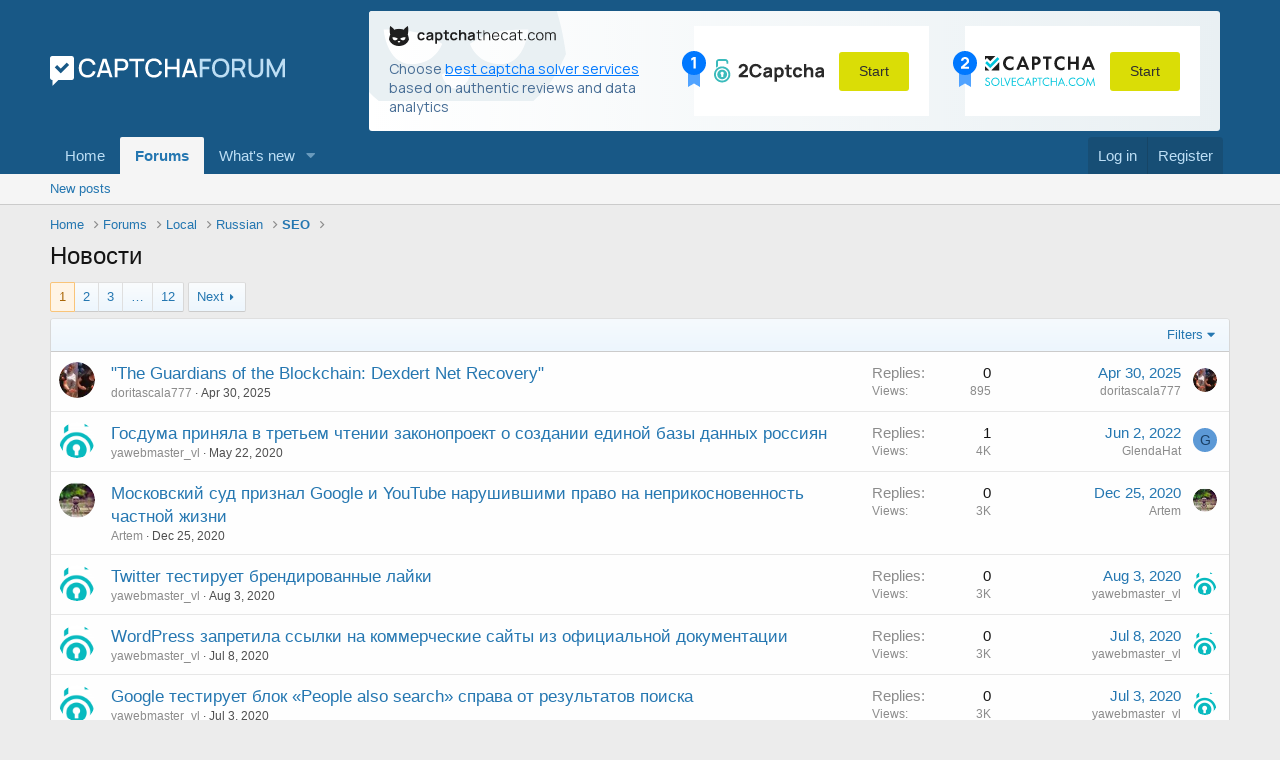

--- FILE ---
content_type: text/html; charset=utf-8
request_url: https://captchaforum.com/forums/novosti.71/
body_size: 15477
content:
<!DOCTYPE html>
<html id="XF" lang="en-US" dir="LTR"
	data-app="public"
	data-template="forum_view"
	data-container-key="node-71"
	data-content-key=""
	data-logged-in="false"
	data-cookie-prefix="xf_"
	class="has-no-js template-forum_view"
	 data-run-jobs="">
<head>
	<meta charset="utf-8" />
	<meta http-equiv="X-UA-Compatible" content="IE=Edge" />
	<meta name="viewport" content="width=device-width, initial-scale=1">

	
	
	

	<title>Новости | CaptchaForum - forum about captcha bypass</title>

	
		<link rel="canonical" href="https://captchaforum.com/forums/novosti.71/" />
	
		<link rel="alternate" type="application/rss+xml" title="RSS feed for Новости" href="/forums/novosti.71/index.rss" />
	
		<link rel="next" href="/forums/novosti.71/page-2" />
	

	
		
	
	
	<meta property="og:site_name" content="CaptchaForum - forum about captcha bypass" />


	
	
		
	
	
	<meta property="og:type" content="website" />


	
	
		
	
	
	
		<meta property="og:title" content="Новости" />
		<meta property="twitter:title" content="Новости" />
	


	
	
	
		
	
	
	<meta property="og:url" content="https://captchaforum.com/forums/novosti.71/" />


	
	
		
	
	
	
		<meta property="og:image" content="https://captchaforum.com/styles/default/images/logo.png" />
		<meta property="twitter:image" content="https://captchaforum.com/styles/default/images/logo.png" />
		<meta property="twitter:card" content="summary" />
	


	

	
		<meta name="theme-color" content="rgb(24, 88, 134)" />
	

	
	

	


	<link rel="preload" href="/styles/fonts/fa/fa-regular-400.woff2?_v=5.15.1" as="font" type="font/woff2" crossorigin="anonymous" />


	<link rel="preload" href="/styles/fonts/fa/fa-solid-900.woff2?_v=5.15.1" as="font" type="font/woff2" crossorigin="anonymous" />


<link rel="preload" href="/styles/fonts/fa/fa-brands-400.woff2?_v=5.15.1" as="font" type="font/woff2" crossorigin="anonymous" />

	<link rel="stylesheet" href="/css.php?css=public%3Anormalize.css%2Cpublic%3Afa.css%2Cpublic%3Acore.less%2Cpublic%3Aapp.less&amp;s=1&amp;l=1&amp;d=1750190013&amp;k=fe537a0ccd3ce0e6910e30eca1f8726b9bf010f9" />

	<link rel="stylesheet" href="/css.php?css=public%3Astructured_list.less%2Cpublic%3Aextra.less&amp;s=1&amp;l=1&amp;d=1750190013&amp;k=7021b2a7830618dd9ad99c9780aa52f16f79a0ab" />

	
		<script src="/js/xf/preamble.min.js?_v=698d8f16"></script>
	


	
		<link rel="icon" type="image/png" href="/favicon.png" sizes="32x32" />
	
	
		<link rel="apple-touch-icon" href="https://captchaforum.com/styles/default/images/logo.png" />
	
	
	<link rel="preconnect" href="https://fonts.googleapis.com">
    <link rel="preconnect" href="https://fonts.gstatic.com" crossorigin>
    <link href="https://fonts.googleapis.com/css2?family=Manrope:wght@400;700&display=swap" rel="stylesheet">
	<style type="text/css">
    .captchathecat-banner {
        font-family: 'Manrope', sans-serif;
        background: linear-gradient(90deg, #FFFFFF 0%, #E9F0F3 100%);
        background-repeat: no-repeat;
        max-width: 900px;
        border-radius: 3px;
    }

    .captchathecat-banner-desktop {
        margin: 0 10px;
    }

    .captchathecat-banner-mobile {
        display: none;
        margin: 0 10px 0 10px;
    }

    .captchathecat-banner__container {
        display: flex;
        background-repeat: no-repeat;
        justify-content: space-between;
        padding: 15px 20px;
    }

    .captchathecat-banner__note {
        font-weight: 400;
        font-size: 14px;
        line-height: 19px;
        color: #476D95;
        max-width: 290px;
        margin: 8px 15px 0 0;
    }

    .captchathecat-banner__note a {
        color: rgba(0, 120, 255, 1);
        text-decoration: underline;
    }

    .captchathecat-banner__note a:focus, .captchathecat-banner__note a:hover {
        text-decoration: none;
    }

    .captchathecat-banner__right {
        display: flex;
    }

    .cc-banner-block {
        position: relative;
        display: flex;
        justify-content: space-between;
        align-items: center;
        background: #fff;
        padding: 10px 20px;
        margin-right: 18px;
        text-decoration: none;
    }
		
	.cc-banner-block:hover, .cc-banner-block:focus  {
        text-decoration: none;
    }

    .cc-banner-block + .cc-banner-block {
        margin-right: 0;
        margin-left: 18px;
    }

    .cc-banner-place {
        position: absolute;
        left: -12px;
    }

    .btn-banner-start {
        background: #DADD06;
        border-radius: 3px;
        font-weight: 400;
        font-size: 14px;
        line-height: 19px;
        color: #2F2F2F;
        text-align: center;
        border: none;
        margin-left: 15px;
        padding: 10px 20px;
        cursor: pointer;
    }

    .btn-banner-start:hover, .btn-banner-start:focus {
        background: #cdcf34;
    }

    @media (max-width: 860px) {
        .captchathecat-banner {
            width: 100%;
            background: linear-gradient(90deg, #FFFFFF 0%, #E9F0F3 100%);
        }

        .captchathecat-banner__container {
            flex-direction: column;
        }

        .captchathecat-banner__left {
            margin: 0 0 10px 0;
        }

        .captchathecat-banner__right {
            flex-direction: column;
        }

        .cc-banner-block {
            margin: 0 0 10px 0;
        }

        .cc-banner-block + .cc-banner-block {
            margin: 0 0 10px 0;
        }

        .captchathecat-banner__note {
            margin: 8px 0 0 0;
        }

        .p-header-content {
            flex-direction: column;
        }
    }

    @media (max-width: 650px) {
        .captchathecat-banner-desktop {
            display: none;
        }

        .captchathecat-banner-mobile {
            display: block;
        }

        .p-nav {
            padding-bottom: 10px
        }
    }
</style>
</head>
<body data-template="forum_view">

<div class="p-pageWrapper" id="top">



<header class="p-header" id="header">
	<div class="p-header-inner">
		<div class="p-header-content">

			<div class="p-header-logo p-header-logo--image">
				<a href="https://captchaforum.com">
					<img src="/styles/default/images/logo.svg"
						alt="CaptchaForum - forum about captcha bypass"
						 />
				</a>
			</div>

			<div class="captchathecat-banner-desktop">
				
	<div class="captchathecat-banner">
    <div class="captchathecat-banner__container"
         style="background-image: url(/styles/default/captchathecat/bg.svg)">
        <div class="captchathecat-banner__left">
            <a href="https://captchathecat.com/"><img width="167" src="/styles/default/captchathecat/logo.svg"
                                                      alt=""></a>
            <div class="captchathecat-banner__note">Choose <a href="https://captchathecat.com/">best captcha solver
                services</a> based on authentic reviews and data analytics
            </div>
        </div>
        <div class="captchathecat-banner__right">
            <a class="cc-banner-block" href="https://2captcha.com/">
                <div class="cc-banner-place"><img src="/styles/default/captchathecat/place-1.svg" alt=""></div>
                <img src="/styles/default/captchathecat/2captcha.svg" alt="">
                <button type="button" class="btn-banner-start">Start</button>
            </a>

            <a class="cc-banner-block" href="https://solvecaptcha.com/">
                <div class="cc-banner-place"><img src="/styles/default/captchathecat/place-2.svg" alt=""></div>
                <img src="/styles/default/captchathecat/solvecapthca.svg" alt="">
                <button type="button" class="btn-banner-start">Start</button>
            </a>
        </div>
    </div>
</div>

			</div>			
			
		</div>
	</div>
</header>





	<div class="p-navSticky p-navSticky--primary" data-xf-init="sticky-header">
		
	<nav class="p-nav">
		<div class="p-nav-inner">
			<a class="p-nav-menuTrigger" data-xf-click="off-canvas" data-menu=".js-headerOffCanvasMenu" role="button" tabindex="0">
				<i aria-hidden="true"></i>
				<span class="p-nav-menuText">Menu</span>
			</a>

			<div class="p-nav-smallLogo">
				<a href="https://captchaforum.com">
					<img src="/styles/default/images/logo.svg"
						alt="CaptchaForum - forum about captcha bypass"
					 />
				</a>
			</div>

			<div class="p-nav-scroller hScroller" data-xf-init="h-scroller" data-auto-scroll=".p-navEl.is-selected">
				<div class="hScroller-scroll">
					<ul class="p-nav-list js-offCanvasNavSource">
					
						<li>
							
	<div class="p-navEl " >
		

			
	
	<a href="https://captchaforum.com"
		class="p-navEl-link "
		
		data-xf-key="1"
		data-nav-id="home">Home</a>


			

		
		
	</div>

						</li>
					
						<li>
							
	<div class="p-navEl is-selected" data-has-children="true">
		

			
	
	<a href="/"
		class="p-navEl-link p-navEl-link--splitMenu "
		
		
		data-nav-id="forums">Forums</a>


			<a data-xf-key="2"
				data-xf-click="menu"
				data-menu-pos-ref="< .p-navEl"
				data-arrow-pos-ref="< .p-navEl"
				class="p-navEl-splitTrigger"
				role="button"
				tabindex="0"
				aria-label="Toggle expanded"
				aria-expanded="false"
				aria-haspopup="true"></a>

		
		
			<div class="menu menu--structural" data-menu="menu" aria-hidden="true">
				<div class="menu-content">
					<!--<h4 class="menu-header">Forums</h4>-->
					
						
	
	
	<a href="/whats-new/posts/"
		class="menu-linkRow u-indentDepth0 js-offCanvasCopy "
		
		
		data-nav-id="newPosts">New posts</a>

	

					
				</div>
			</div>
		
	</div>

						</li>
					
						<li>
							
	<div class="p-navEl " data-has-children="true">
		

			
	
	<a href="/whats-new/"
		class="p-navEl-link p-navEl-link--splitMenu "
		
		
		data-nav-id="whatsNew">What's new</a>


			<a data-xf-key="3"
				data-xf-click="menu"
				data-menu-pos-ref="< .p-navEl"
				data-arrow-pos-ref="< .p-navEl"
				class="p-navEl-splitTrigger"
				role="button"
				tabindex="0"
				aria-label="Toggle expanded"
				aria-expanded="false"
				aria-haspopup="true"></a>

		
		
			<div class="menu menu--structural" data-menu="menu" aria-hidden="true">
				<div class="menu-content">
					<!--<h4 class="menu-header">What's new</h4>-->
					
						
	
	
	<a href="/whats-new/posts/"
		class="menu-linkRow u-indentDepth0 js-offCanvasCopy "
		 rel="nofollow"
		
		data-nav-id="whatsNewPosts">New posts</a>

	

					
						
	
	
	<a href="/whats-new/latest-activity"
		class="menu-linkRow u-indentDepth0 js-offCanvasCopy "
		 rel="nofollow"
		
		data-nav-id="latestActivity">Latest activity</a>

	

					
				</div>
			</div>
		
	</div>

						</li>
					
					</ul>
				</div>
			</div>

			<div class="p-nav-opposite">
				<div class="p-navgroup p-account p-navgroup--guest">
					
						<a href="/login/" class="p-navgroup-link p-navgroup-link--textual p-navgroup-link--logIn" rel="nofollow" data-xf-click="overlay">
							<span class="p-navgroup-linkText">Log in</span>
						</a>
						
							<a href="/register/" class="p-navgroup-link p-navgroup-link--textual p-navgroup-link--register" rel="nofollow" data-xf-click="overlay">
								<span class="p-navgroup-linkText">Register</span>
							</a>
						
					
				</div>

				<div class="p-navgroup p-discovery">
					<a href="/whats-new/"
						class="p-navgroup-link p-navgroup-link--iconic p-navgroup-link--whatsnew"
						title="What&#039;s new">
						<i aria-hidden="true"></i>
						<span class="p-navgroup-linkText">What's new</span>
					</a>

					
				</div>
			</div>
		</div>
		<div class="captchathecat-banner-mobile">
			
	<div class="captchathecat-banner">
    <div class="captchathecat-banner__container"
         style="background-image: url(/styles/default/captchathecat/bg.svg)">
        <div class="captchathecat-banner__left">
            <a href="https://captchathecat.com/"><img width="167" src="/styles/default/captchathecat/logo.svg"
                                                      alt=""></a>
            <div class="captchathecat-banner__note">Choose <a href="https://captchathecat.com/">best captcha solver
                services</a> based on authentic reviews and data analytics
            </div>
        </div>
        <div class="captchathecat-banner__right">
            <a class="cc-banner-block" href="https://2captcha.com/">
                <div class="cc-banner-place"><img src="/styles/default/captchathecat/place-1.svg" alt=""></div>
                <img src="/styles/default/captchathecat/2captcha.svg" alt="">
                <button type="button" class="btn-banner-start">Start</button>
            </a>

            <a class="cc-banner-block" href="https://solvecaptcha.com/">
                <div class="cc-banner-place"><img src="/styles/default/captchathecat/place-2.svg" alt=""></div>
                <img src="/styles/default/captchathecat/solvecapthca.svg" alt="">
                <button type="button" class="btn-banner-start">Start</button>
            </a>
        </div>
    </div>
</div>

		</div>
	</nav>

	</div>
	
	
		<div class="p-sectionLinks">
			<div class="p-sectionLinks-inner hScroller" data-xf-init="h-scroller">
				<div class="hScroller-scroll">
					<ul class="p-sectionLinks-list">
					
						<li>
							
	<div class="p-navEl " >
		

			
	
	<a href="/whats-new/posts/"
		class="p-navEl-link "
		
		data-xf-key="alt+1"
		data-nav-id="newPosts">New posts</a>


			

		
		
	</div>

						</li>
					
					</ul>
				</div>
			</div>
		</div>
	



<div class="offCanvasMenu offCanvasMenu--nav js-headerOffCanvasMenu" data-menu="menu" aria-hidden="true" data-ocm-builder="navigation">
	<div class="offCanvasMenu-backdrop" data-menu-close="true"></div>
	<div class="offCanvasMenu-content">
		<div class="offCanvasMenu-header">
			Menu
			<a class="offCanvasMenu-closer" data-menu-close="true" role="button" tabindex="0" aria-label="Close"></a>
		</div>
		
			<div class="p-offCanvasRegisterLink">
				<div class="offCanvasMenu-linkHolder">
					<a href="/login/" class="offCanvasMenu-link" rel="nofollow" data-xf-click="overlay" data-menu-close="true">
						Log in
					</a>
				</div>
				<hr class="offCanvasMenu-separator" />
				
					<div class="offCanvasMenu-linkHolder">
						<a href="/register/" class="offCanvasMenu-link" rel="nofollow" data-xf-click="overlay" data-menu-close="true">
							Register
						</a>
					</div>
					<hr class="offCanvasMenu-separator" />
				
			</div>
		
		<div class="js-offCanvasNavTarget"></div>
	</div>
</div>

<div class="p-body">
	<div class="p-body-inner">
		<!--XF:EXTRA_OUTPUT-->

		

		

		
		
	
		<ul class="p-breadcrumbs "
			itemscope itemtype="https://schema.org/BreadcrumbList">
		

			
			
				
	<li itemprop="itemListElement" itemscope itemtype="https://schema.org/ListItem">
		<a href="https://captchaforum.com" itemprop="item">
			<span itemprop="name">Home</span>
		</a>
	</li>

			

			
				
	<li itemprop="itemListElement" itemscope itemtype="https://schema.org/ListItem">
		<a href="/" itemprop="item">
			<span itemprop="name">Forums</span>
		</a>
	</li>

			
			
				
	<li itemprop="itemListElement" itemscope itemtype="https://schema.org/ListItem">
		<a href="/#local.34" itemprop="item">
			<span itemprop="name">Local</span>
		</a>
	</li>

			
				
	<li itemprop="itemListElement" itemscope itemtype="https://schema.org/ListItem">
		<a href="/categories/russian.35/" itemprop="item">
			<span itemprop="name">Russian</span>
		</a>
	</li>

			
				
	<li itemprop="itemListElement" itemscope itemtype="https://schema.org/ListItem">
		<a href="/forums/seo.63/" itemprop="item">
			<span itemprop="name">SЕО</span>
		</a>
	</li>

			

		
		</ul>
	

		

		
	<noscript><div class="blockMessage blockMessage--important blockMessage--iconic u-noJsOnly">JavaScript is disabled. For a better experience, please enable JavaScript in your browser before proceeding.</div></noscript>

		
	<div class="blockMessage blockMessage--important blockMessage--iconic js-browserWarning" style="display: none">You are using an out of date browser. It  may not display this or other websites correctly.<br />You should upgrade or use an <a href="https://www.google.com/chrome/" target="_blank" rel="noopener">alternative browser</a>.</div>


		
			<div class="p-body-header">
			
				
					<div class="p-title ">
					
						
							<h1 class="p-title-value">Новости</h1>
						
						
					
					</div>
				

				
			
			</div>
		

		<div class="p-body-main  ">
			

			<div class="p-body-content">
				
				<div class="p-body-pageContent">







	
	
	






	

	
		
	

















<div class="block " data-xf-init="" data-type="thread" data-href="/inline-mod/">

	<div class="block-outer"><div class="block-outer-main"><nav class="pageNavWrapper pageNavWrapper--mixed ">



<div class="pageNav  pageNav--skipEnd">
	

	<ul class="pageNav-main">
		

	
		<li class="pageNav-page pageNav-page--current "><a href="/forums/novosti.71/">1</a></li>
	


		

		
			

	
		<li class="pageNav-page pageNav-page--later"><a href="/forums/novosti.71/page-2">2</a></li>
	

		
			

	
		<li class="pageNav-page pageNav-page--later"><a href="/forums/novosti.71/page-3">3</a></li>
	

		

		
			
				<li class="pageNav-page pageNav-page--skip pageNav-page--skipEnd">
					<a data-xf-init="tooltip" title="Go to page"
						data-xf-click="menu"
						role="button" tabindex="0" aria-expanded="false" aria-haspopup="true">…</a>
					

	<div class="menu menu--pageJump" data-menu="menu" aria-hidden="true">
		<div class="menu-content">
			<h4 class="menu-header">Go to page</h4>
			<div class="menu-row" data-xf-init="page-jump" data-page-url="/forums/novosti.71/page-%page%">
				<div class="inputGroup inputGroup--numbers">
					<div class="inputGroup inputGroup--numbers inputNumber" data-xf-init="number-box"><input type="number" pattern="\d*" class="input input--number js-numberBoxTextInput input input--numberNarrow js-pageJumpPage" value="4"  min="1" max="12" step="1" required="required" data-menu-autofocus="true" /></div>
					<span class="inputGroup-text"><button type="button" class="js-pageJumpGo button"><span class="button-text">Go</span></button></span>
				</div>
			</div>
		</div>
	</div>

				</li>
			
		

		

	
		<li class="pageNav-page "><a href="/forums/novosti.71/page-12">12</a></li>
	

	</ul>

	
		<a href="/forums/novosti.71/page-2" class="pageNav-jump pageNav-jump--next">Next</a>
	
</div>

<div class="pageNavSimple">
	

	<a class="pageNavSimple-el pageNavSimple-el--current"
		data-xf-init="tooltip" title="Go to page"
		data-xf-click="menu" role="button" tabindex="0" aria-expanded="false" aria-haspopup="true">
		1 of 12
	</a>
	

	<div class="menu menu--pageJump" data-menu="menu" aria-hidden="true">
		<div class="menu-content">
			<h4 class="menu-header">Go to page</h4>
			<div class="menu-row" data-xf-init="page-jump" data-page-url="/forums/novosti.71/page-%page%">
				<div class="inputGroup inputGroup--numbers">
					<div class="inputGroup inputGroup--numbers inputNumber" data-xf-init="number-box"><input type="number" pattern="\d*" class="input input--number js-numberBoxTextInput input input--numberNarrow js-pageJumpPage" value="1"  min="1" max="12" step="1" required="required" data-menu-autofocus="true" /></div>
					<span class="inputGroup-text"><button type="button" class="js-pageJumpGo button"><span class="button-text">Go</span></button></span>
				</div>
			</div>
		</div>
	</div>


	
		<a href="/forums/novosti.71/page-2" class="pageNavSimple-el pageNavSimple-el--next">
			Next <i aria-hidden="true"></i>
		</a>
		<a href="/forums/novosti.71/page-12"
			class="pageNavSimple-el pageNavSimple-el--last"
			data-xf-init="tooltip" title="Last">
			<i aria-hidden="true"></i> <span class="u-srOnly">Last</span>
		</a>
	
</div>

</nav>



</div></div>

	<div class="block-container">

		
			<div class="block-filterBar">
				<div class="filterBar">
					

					<a class="filterBar-menuTrigger" data-xf-click="menu" role="button" tabindex="0" aria-expanded="false" aria-haspopup="true">Filters</a>
					<div class="menu menu--wide" data-menu="menu" aria-hidden="true"
						data-href="/forums/novosti.71/filters"
						data-load-target=".js-filterMenuBody">
						<div class="menu-content">
							<h4 class="menu-header">Show only:</h4>
							<div class="js-filterMenuBody">
								<div class="menu-row">Loading…</div>
							</div>
						</div>
					</div>
				</div>
			</div>
		

		

		<div class="block-body">
			
				<div class="structItemContainer">
					

	

	



					
						

						<div class="structItemContainer-group js-threadList">
							
								
									

	

	<div class="structItem structItem--thread js-inlineModContainer js-threadListItem-6696" data-author="doritascala777">

	
		<div class="structItem-cell structItem-cell--icon">
			<div class="structItem-iconContainer">
				<a href="/members/doritascala777.27999/" class="avatar avatar--s" data-user-id="27999" data-xf-init="member-tooltip">
			<img src="/data/avatars/s/27/27999.jpg?1745968983" srcset="/data/avatars/m/27/27999.jpg?1745968983 2x" alt="doritascala777" class="avatar-u27999-s" width="48" height="48" loading="lazy" /> 
		</a>
				
			</div>
		</div>
	

	
		<div class="structItem-cell structItem-cell--main" data-xf-init="touch-proxy">
			

			<div class="structItem-title">
				
				
				<a href="/threads/the-guardians-of-the-blockchain-dexdert-net-recovery.6696/" class="" data-tp-primary="on" data-xf-init="preview-tooltip" data-preview-url="/threads/the-guardians-of-the-blockchain-dexdert-net-recovery.6696/preview">&quot;The Guardians of the Blockchain: Dexdert Net Recovery&quot;</a>
			</div>

			<div class="structItem-minor">
				

				
					<ul class="structItem-parts">
						<li><a href="/members/doritascala777.27999/" class="username " dir="auto" itemprop="name" data-user-id="27999" data-xf-init="member-tooltip">doritascala777</a></li>
						<li class="structItem-startDate"><a href="/threads/the-guardians-of-the-blockchain-dexdert-net-recovery.6696/" rel="nofollow"><time  class="u-dt" dir="auto" datetime="2025-04-30T00:21:12+0100" data-time="1745968872" data-date-string="Apr 30, 2025" data-time-string="12:21 AM" title="Apr 30, 2025 at 12:21 AM">Apr 30, 2025</time></a></li>
						
					</ul>

					
				
			</div>
		</div>
	

	
		<div class="structItem-cell structItem-cell--meta" title="First message reaction score: 0">
			<dl class="pairs pairs--justified">
				<dt>Replies</dt>
				<dd>0</dd>
			</dl>
			<dl class="pairs pairs--justified structItem-minor">
				<dt>Views</dt>
				<dd>895</dd>
			</dl>
		</div>
	

	
		<div class="structItem-cell structItem-cell--latest">
			
				<a href="/threads/the-guardians-of-the-blockchain-dexdert-net-recovery.6696/latest" rel="nofollow"><time  class="structItem-latestDate u-dt" dir="auto" datetime="2025-04-30T00:21:12+0100" data-time="1745968872" data-date-string="Apr 30, 2025" data-time-string="12:21 AM" title="Apr 30, 2025 at 12:21 AM">Apr 30, 2025</time></a>
				<div class="structItem-minor">
					
						<a href="/members/doritascala777.27999/" class="username " dir="auto" itemprop="name" data-user-id="27999" data-xf-init="member-tooltip">doritascala777</a>
					
				</div>
			
		</div>
	

	
		<div class="structItem-cell structItem-cell--icon structItem-cell--iconEnd">
			<div class="structItem-iconContainer">
				
					<a href="/members/doritascala777.27999/" class="avatar avatar--xxs" data-user-id="27999" data-xf-init="member-tooltip">
			<img src="/data/avatars/s/27/27999.jpg?1745968983"  alt="doritascala777" class="avatar-u27999-s" width="48" height="48" loading="lazy" /> 
		</a>
				
			</div>
		</div>
	

	</div>

								
									

	

	<div class="structItem structItem--thread js-inlineModContainer js-threadListItem-675" data-author="yawebmaster_vl">

	
		<div class="structItem-cell structItem-cell--icon">
			<div class="structItem-iconContainer">
				<a href="/members/yawebmaster_vl.69/" class="avatar avatar--s" data-user-id="69" data-xf-init="member-tooltip">
			<img src="/data/avatars/s/0/69.jpg?1553697975" srcset="/data/avatars/m/0/69.jpg?1553697975 2x" alt="yawebmaster_vl" class="avatar-u69-s" width="48" height="48" loading="lazy" /> 
		</a>
				
			</div>
		</div>
	

	
		<div class="structItem-cell structItem-cell--main" data-xf-init="touch-proxy">
			

			<div class="structItem-title">
				
				
				<a href="/threads/gosduma-prinjala-v-tretem-chtenii-zakonoproekt-o-sozdanii-edinoj-bazy-dannyx-rossijan.675/" class="" data-tp-primary="on" data-xf-init="preview-tooltip" data-preview-url="/threads/gosduma-prinjala-v-tretem-chtenii-zakonoproekt-o-sozdanii-edinoj-bazy-dannyx-rossijan.675/preview">Госдума приняла в третьем чтении законопроект о создании единой базы данных россиян</a>
			</div>

			<div class="structItem-minor">
				

				
					<ul class="structItem-parts">
						<li><a href="/members/yawebmaster_vl.69/" class="username " dir="auto" itemprop="name" data-user-id="69" data-xf-init="member-tooltip"><span class="username--staff username--moderator username--admin">yawebmaster_vl</span></a></li>
						<li class="structItem-startDate"><a href="/threads/gosduma-prinjala-v-tretem-chtenii-zakonoproekt-o-sozdanii-edinoj-bazy-dannyx-rossijan.675/" rel="nofollow"><time  class="u-dt" dir="auto" datetime="2020-05-22T05:50:49+0100" data-time="1590123049" data-date-string="May 22, 2020" data-time-string="5:50 AM" title="May 22, 2020 at 5:50 AM">May 22, 2020</time></a></li>
						
					</ul>

					
				
			</div>
		</div>
	

	
		<div class="structItem-cell structItem-cell--meta" title="First message reaction score: 0">
			<dl class="pairs pairs--justified">
				<dt>Replies</dt>
				<dd>1</dd>
			</dl>
			<dl class="pairs pairs--justified structItem-minor">
				<dt>Views</dt>
				<dd>4K</dd>
			</dl>
		</div>
	

	
		<div class="structItem-cell structItem-cell--latest">
			
				<a href="/threads/gosduma-prinjala-v-tretem-chtenii-zakonoproekt-o-sozdanii-edinoj-bazy-dannyx-rossijan.675/latest" rel="nofollow"><time  class="structItem-latestDate u-dt" dir="auto" datetime="2022-06-02T16:05:04+0100" data-time="1654182304" data-date-string="Jun 2, 2022" data-time-string="4:05 PM" title="Jun 2, 2022 at 4:05 PM">Jun 2, 2022</time></a>
				<div class="structItem-minor">
					
						<a href="/members/glendahat.19022/" class="username " dir="auto" itemprop="name" data-user-id="19022" data-xf-init="member-tooltip">GlendaHat</a>
					
				</div>
			
		</div>
	

	
		<div class="structItem-cell structItem-cell--icon structItem-cell--iconEnd">
			<div class="structItem-iconContainer">
				
					<a href="/members/glendahat.19022/" class="avatar avatar--xxs avatar--default avatar--default--dynamic" data-user-id="19022" data-xf-init="member-tooltip" style="background-color: #5c99d6; color: #1a4066">
			<span class="avatar-u19022-s" role="img" aria-label="GlendaHat">G</span> 
		</a>
				
			</div>
		</div>
	

	</div>

								
									

	

	<div class="structItem structItem--thread js-inlineModContainer js-threadListItem-1055" data-author="Artem">

	
		<div class="structItem-cell structItem-cell--icon">
			<div class="structItem-iconContainer">
				<a href="/members/artem.1350/" class="avatar avatar--s" data-user-id="1350" data-xf-init="member-tooltip">
			<img src="/data/avatars/s/1/1350.jpg?1599041801" srcset="/data/avatars/m/1/1350.jpg?1599041801 2x" alt="Artem" class="avatar-u1350-s" width="48" height="48" loading="lazy" /> 
		</a>
				
			</div>
		</div>
	

	
		<div class="structItem-cell structItem-cell--main" data-xf-init="touch-proxy">
			

			<div class="structItem-title">
				
				
				<a href="/threads/moskovskij-sud-priznal-google-i-youtube-narushivshimi-pravo-na-neprikosnovennost-chastnoj-zhizni.1055/" class="" data-tp-primary="on" data-xf-init="preview-tooltip" data-preview-url="/threads/moskovskij-sud-priznal-google-i-youtube-narushivshimi-pravo-na-neprikosnovennost-chastnoj-zhizni.1055/preview">Московский суд признал Google и YouTube нарушившими право на неприкосновенность частной жизни</a>
			</div>

			<div class="structItem-minor">
				

				
					<ul class="structItem-parts">
						<li><a href="/members/artem.1350/" class="username " dir="auto" itemprop="name" data-user-id="1350" data-xf-init="member-tooltip">Artem</a></li>
						<li class="structItem-startDate"><a href="/threads/moskovskij-sud-priznal-google-i-youtube-narushivshimi-pravo-na-neprikosnovennost-chastnoj-zhizni.1055/" rel="nofollow"><time  class="u-dt" dir="auto" datetime="2020-12-25T08:37:03+0000" data-time="1608885423" data-date-string="Dec 25, 2020" data-time-string="8:37 AM" title="Dec 25, 2020 at 8:37 AM">Dec 25, 2020</time></a></li>
						
					</ul>

					
				
			</div>
		</div>
	

	
		<div class="structItem-cell structItem-cell--meta" title="First message reaction score: 0">
			<dl class="pairs pairs--justified">
				<dt>Replies</dt>
				<dd>0</dd>
			</dl>
			<dl class="pairs pairs--justified structItem-minor">
				<dt>Views</dt>
				<dd>3K</dd>
			</dl>
		</div>
	

	
		<div class="structItem-cell structItem-cell--latest">
			
				<a href="/threads/moskovskij-sud-priznal-google-i-youtube-narushivshimi-pravo-na-neprikosnovennost-chastnoj-zhizni.1055/latest" rel="nofollow"><time  class="structItem-latestDate u-dt" dir="auto" datetime="2020-12-25T08:37:03+0000" data-time="1608885423" data-date-string="Dec 25, 2020" data-time-string="8:37 AM" title="Dec 25, 2020 at 8:37 AM">Dec 25, 2020</time></a>
				<div class="structItem-minor">
					
						<a href="/members/artem.1350/" class="username " dir="auto" itemprop="name" data-user-id="1350" data-xf-init="member-tooltip">Artem</a>
					
				</div>
			
		</div>
	

	
		<div class="structItem-cell structItem-cell--icon structItem-cell--iconEnd">
			<div class="structItem-iconContainer">
				
					<a href="/members/artem.1350/" class="avatar avatar--xxs" data-user-id="1350" data-xf-init="member-tooltip">
			<img src="/data/avatars/s/1/1350.jpg?1599041801"  alt="Artem" class="avatar-u1350-s" width="48" height="48" loading="lazy" /> 
		</a>
				
			</div>
		</div>
	

	</div>

								
									

	

	<div class="structItem structItem--thread js-inlineModContainer js-threadListItem-700" data-author="yawebmaster_vl">

	
		<div class="structItem-cell structItem-cell--icon">
			<div class="structItem-iconContainer">
				<a href="/members/yawebmaster_vl.69/" class="avatar avatar--s" data-user-id="69" data-xf-init="member-tooltip">
			<img src="/data/avatars/s/0/69.jpg?1553697975" srcset="/data/avatars/m/0/69.jpg?1553697975 2x" alt="yawebmaster_vl" class="avatar-u69-s" width="48" height="48" loading="lazy" /> 
		</a>
				
			</div>
		</div>
	

	
		<div class="structItem-cell structItem-cell--main" data-xf-init="touch-proxy">
			

			<div class="structItem-title">
				
				
				<a href="/threads/twitter-testiruet-brendirovannye-lajki.700/" class="" data-tp-primary="on" data-xf-init="preview-tooltip" data-preview-url="/threads/twitter-testiruet-brendirovannye-lajki.700/preview">Twitter тестирует брендированные лайки</a>
			</div>

			<div class="structItem-minor">
				

				
					<ul class="structItem-parts">
						<li><a href="/members/yawebmaster_vl.69/" class="username " dir="auto" itemprop="name" data-user-id="69" data-xf-init="member-tooltip"><span class="username--staff username--moderator username--admin">yawebmaster_vl</span></a></li>
						<li class="structItem-startDate"><a href="/threads/twitter-testiruet-brendirovannye-lajki.700/" rel="nofollow"><time  class="u-dt" dir="auto" datetime="2020-08-03T17:23:24+0100" data-time="1596471804" data-date-string="Aug 3, 2020" data-time-string="5:23 PM" title="Aug 3, 2020 at 5:23 PM">Aug 3, 2020</time></a></li>
						
					</ul>

					
				
			</div>
		</div>
	

	
		<div class="structItem-cell structItem-cell--meta" title="First message reaction score: 0">
			<dl class="pairs pairs--justified">
				<dt>Replies</dt>
				<dd>0</dd>
			</dl>
			<dl class="pairs pairs--justified structItem-minor">
				<dt>Views</dt>
				<dd>3K</dd>
			</dl>
		</div>
	

	
		<div class="structItem-cell structItem-cell--latest">
			
				<a href="/threads/twitter-testiruet-brendirovannye-lajki.700/latest" rel="nofollow"><time  class="structItem-latestDate u-dt" dir="auto" datetime="2020-08-03T17:23:24+0100" data-time="1596471804" data-date-string="Aug 3, 2020" data-time-string="5:23 PM" title="Aug 3, 2020 at 5:23 PM">Aug 3, 2020</time></a>
				<div class="structItem-minor">
					
						<a href="/members/yawebmaster_vl.69/" class="username " dir="auto" itemprop="name" data-user-id="69" data-xf-init="member-tooltip"><span class="username--staff username--moderator username--admin">yawebmaster_vl</span></a>
					
				</div>
			
		</div>
	

	
		<div class="structItem-cell structItem-cell--icon structItem-cell--iconEnd">
			<div class="structItem-iconContainer">
				
					<a href="/members/yawebmaster_vl.69/" class="avatar avatar--xxs" data-user-id="69" data-xf-init="member-tooltip">
			<img src="/data/avatars/s/0/69.jpg?1553697975"  alt="yawebmaster_vl" class="avatar-u69-s" width="48" height="48" loading="lazy" /> 
		</a>
				
			</div>
		</div>
	

	</div>

								
									

	

	<div class="structItem structItem--thread js-inlineModContainer js-threadListItem-697" data-author="yawebmaster_vl">

	
		<div class="structItem-cell structItem-cell--icon">
			<div class="structItem-iconContainer">
				<a href="/members/yawebmaster_vl.69/" class="avatar avatar--s" data-user-id="69" data-xf-init="member-tooltip">
			<img src="/data/avatars/s/0/69.jpg?1553697975" srcset="/data/avatars/m/0/69.jpg?1553697975 2x" alt="yawebmaster_vl" class="avatar-u69-s" width="48" height="48" loading="lazy" /> 
		</a>
				
			</div>
		</div>
	

	
		<div class="structItem-cell structItem-cell--main" data-xf-init="touch-proxy">
			

			<div class="structItem-title">
				
				
				<a href="/threads/wordpress-zapretila-ssylki-na-kommercheskie-sajty-iz-oficialnoj-dokumentacii.697/" class="" data-tp-primary="on" data-xf-init="preview-tooltip" data-preview-url="/threads/wordpress-zapretila-ssylki-na-kommercheskie-sajty-iz-oficialnoj-dokumentacii.697/preview">WordPress запретила ссылки на коммерческие сайты из официальной документации</a>
			</div>

			<div class="structItem-minor">
				

				
					<ul class="structItem-parts">
						<li><a href="/members/yawebmaster_vl.69/" class="username " dir="auto" itemprop="name" data-user-id="69" data-xf-init="member-tooltip"><span class="username--staff username--moderator username--admin">yawebmaster_vl</span></a></li>
						<li class="structItem-startDate"><a href="/threads/wordpress-zapretila-ssylki-na-kommercheskie-sajty-iz-oficialnoj-dokumentacii.697/" rel="nofollow"><time  class="u-dt" dir="auto" datetime="2020-07-08T07:46:13+0100" data-time="1594190773" data-date-string="Jul 8, 2020" data-time-string="7:46 AM" title="Jul 8, 2020 at 7:46 AM">Jul 8, 2020</time></a></li>
						
					</ul>

					
				
			</div>
		</div>
	

	
		<div class="structItem-cell structItem-cell--meta" title="First message reaction score: 0">
			<dl class="pairs pairs--justified">
				<dt>Replies</dt>
				<dd>0</dd>
			</dl>
			<dl class="pairs pairs--justified structItem-minor">
				<dt>Views</dt>
				<dd>3K</dd>
			</dl>
		</div>
	

	
		<div class="structItem-cell structItem-cell--latest">
			
				<a href="/threads/wordpress-zapretila-ssylki-na-kommercheskie-sajty-iz-oficialnoj-dokumentacii.697/latest" rel="nofollow"><time  class="structItem-latestDate u-dt" dir="auto" datetime="2020-07-08T07:46:13+0100" data-time="1594190773" data-date-string="Jul 8, 2020" data-time-string="7:46 AM" title="Jul 8, 2020 at 7:46 AM">Jul 8, 2020</time></a>
				<div class="structItem-minor">
					
						<a href="/members/yawebmaster_vl.69/" class="username " dir="auto" itemprop="name" data-user-id="69" data-xf-init="member-tooltip"><span class="username--staff username--moderator username--admin">yawebmaster_vl</span></a>
					
				</div>
			
		</div>
	

	
		<div class="structItem-cell structItem-cell--icon structItem-cell--iconEnd">
			<div class="structItem-iconContainer">
				
					<a href="/members/yawebmaster_vl.69/" class="avatar avatar--xxs" data-user-id="69" data-xf-init="member-tooltip">
			<img src="/data/avatars/s/0/69.jpg?1553697975"  alt="yawebmaster_vl" class="avatar-u69-s" width="48" height="48" loading="lazy" /> 
		</a>
				
			</div>
		</div>
	

	</div>

								
									

	

	<div class="structItem structItem--thread js-inlineModContainer js-threadListItem-694" data-author="yawebmaster_vl">

	
		<div class="structItem-cell structItem-cell--icon">
			<div class="structItem-iconContainer">
				<a href="/members/yawebmaster_vl.69/" class="avatar avatar--s" data-user-id="69" data-xf-init="member-tooltip">
			<img src="/data/avatars/s/0/69.jpg?1553697975" srcset="/data/avatars/m/0/69.jpg?1553697975 2x" alt="yawebmaster_vl" class="avatar-u69-s" width="48" height="48" loading="lazy" /> 
		</a>
				
			</div>
		</div>
	

	
		<div class="structItem-cell structItem-cell--main" data-xf-init="touch-proxy">
			

			<div class="structItem-title">
				
				
				<a href="/threads/google-testiruet-blok-people-also-search-sprava-ot-rezultatov-poiska.694/" class="" data-tp-primary="on" data-xf-init="preview-tooltip" data-preview-url="/threads/google-testiruet-blok-people-also-search-sprava-ot-rezultatov-poiska.694/preview">Google тестирует блок «People also search» справа от результатов поиска</a>
			</div>

			<div class="structItem-minor">
				

				
					<ul class="structItem-parts">
						<li><a href="/members/yawebmaster_vl.69/" class="username " dir="auto" itemprop="name" data-user-id="69" data-xf-init="member-tooltip"><span class="username--staff username--moderator username--admin">yawebmaster_vl</span></a></li>
						<li class="structItem-startDate"><a href="/threads/google-testiruet-blok-people-also-search-sprava-ot-rezultatov-poiska.694/" rel="nofollow"><time  class="u-dt" dir="auto" datetime="2020-07-03T17:00:07+0100" data-time="1593792007" data-date-string="Jul 3, 2020" data-time-string="5:00 PM" title="Jul 3, 2020 at 5:00 PM">Jul 3, 2020</time></a></li>
						
					</ul>

					
				
			</div>
		</div>
	

	
		<div class="structItem-cell structItem-cell--meta" title="First message reaction score: 0">
			<dl class="pairs pairs--justified">
				<dt>Replies</dt>
				<dd>0</dd>
			</dl>
			<dl class="pairs pairs--justified structItem-minor">
				<dt>Views</dt>
				<dd>3K</dd>
			</dl>
		</div>
	

	
		<div class="structItem-cell structItem-cell--latest">
			
				<a href="/threads/google-testiruet-blok-people-also-search-sprava-ot-rezultatov-poiska.694/latest" rel="nofollow"><time  class="structItem-latestDate u-dt" dir="auto" datetime="2020-07-03T17:00:07+0100" data-time="1593792007" data-date-string="Jul 3, 2020" data-time-string="5:00 PM" title="Jul 3, 2020 at 5:00 PM">Jul 3, 2020</time></a>
				<div class="structItem-minor">
					
						<a href="/members/yawebmaster_vl.69/" class="username " dir="auto" itemprop="name" data-user-id="69" data-xf-init="member-tooltip"><span class="username--staff username--moderator username--admin">yawebmaster_vl</span></a>
					
				</div>
			
		</div>
	

	
		<div class="structItem-cell structItem-cell--icon structItem-cell--iconEnd">
			<div class="structItem-iconContainer">
				
					<a href="/members/yawebmaster_vl.69/" class="avatar avatar--xxs" data-user-id="69" data-xf-init="member-tooltip">
			<img src="/data/avatars/s/0/69.jpg?1553697975"  alt="yawebmaster_vl" class="avatar-u69-s" width="48" height="48" loading="lazy" /> 
		</a>
				
			</div>
		</div>
	

	</div>

								
									

	

	<div class="structItem structItem--thread js-inlineModContainer js-threadListItem-691" data-author="yawebmaster_vl">

	
		<div class="structItem-cell structItem-cell--icon">
			<div class="structItem-iconContainer">
				<a href="/members/yawebmaster_vl.69/" class="avatar avatar--s" data-user-id="69" data-xf-init="member-tooltip">
			<img src="/data/avatars/s/0/69.jpg?1553697975" srcset="/data/avatars/m/0/69.jpg?1553697975 2x" alt="yawebmaster_vl" class="avatar-u69-s" width="48" height="48" loading="lazy" /> 
		</a>
				
			</div>
		</div>
	

	
		<div class="structItem-cell structItem-cell--main" data-xf-init="touch-proxy">
			

			<div class="structItem-title">
				
				
				<a href="/threads/v-google-objasnili-pochemu-polevye-dannye-bolee-nadjozhnye-chem-laboratornye.691/" class="" data-tp-primary="on" data-xf-init="preview-tooltip" data-preview-url="/threads/v-google-objasnili-pochemu-polevye-dannye-bolee-nadjozhnye-chem-laboratornye.691/preview">В Google объяснили, почему полевые данные более надёжные, чем лабораторные</a>
			</div>

			<div class="structItem-minor">
				

				
					<ul class="structItem-parts">
						<li><a href="/members/yawebmaster_vl.69/" class="username " dir="auto" itemprop="name" data-user-id="69" data-xf-init="member-tooltip"><span class="username--staff username--moderator username--admin">yawebmaster_vl</span></a></li>
						<li class="structItem-startDate"><a href="/threads/v-google-objasnili-pochemu-polevye-dannye-bolee-nadjozhnye-chem-laboratornye.691/" rel="nofollow"><time  class="u-dt" dir="auto" datetime="2020-06-22T06:37:30+0100" data-time="1592804250" data-date-string="Jun 22, 2020" data-time-string="6:37 AM" title="Jun 22, 2020 at 6:37 AM">Jun 22, 2020</time></a></li>
						
					</ul>

					
				
			</div>
		</div>
	

	
		<div class="structItem-cell structItem-cell--meta" title="First message reaction score: 0">
			<dl class="pairs pairs--justified">
				<dt>Replies</dt>
				<dd>0</dd>
			</dl>
			<dl class="pairs pairs--justified structItem-minor">
				<dt>Views</dt>
				<dd>4K</dd>
			</dl>
		</div>
	

	
		<div class="structItem-cell structItem-cell--latest">
			
				<a href="/threads/v-google-objasnili-pochemu-polevye-dannye-bolee-nadjozhnye-chem-laboratornye.691/latest" rel="nofollow"><time  class="structItem-latestDate u-dt" dir="auto" datetime="2020-06-22T06:37:30+0100" data-time="1592804250" data-date-string="Jun 22, 2020" data-time-string="6:37 AM" title="Jun 22, 2020 at 6:37 AM">Jun 22, 2020</time></a>
				<div class="structItem-minor">
					
						<a href="/members/yawebmaster_vl.69/" class="username " dir="auto" itemprop="name" data-user-id="69" data-xf-init="member-tooltip"><span class="username--staff username--moderator username--admin">yawebmaster_vl</span></a>
					
				</div>
			
		</div>
	

	
		<div class="structItem-cell structItem-cell--icon structItem-cell--iconEnd">
			<div class="structItem-iconContainer">
				
					<a href="/members/yawebmaster_vl.69/" class="avatar avatar--xxs" data-user-id="69" data-xf-init="member-tooltip">
			<img src="/data/avatars/s/0/69.jpg?1553697975"  alt="yawebmaster_vl" class="avatar-u69-s" width="48" height="48" loading="lazy" /> 
		</a>
				
			</div>
		</div>
	

	</div>

								
									

	

	<div class="structItem structItem--thread js-inlineModContainer js-threadListItem-687" data-author="yawebmaster_vl">

	
		<div class="structItem-cell structItem-cell--icon">
			<div class="structItem-iconContainer">
				<a href="/members/yawebmaster_vl.69/" class="avatar avatar--s" data-user-id="69" data-xf-init="member-tooltip">
			<img src="/data/avatars/s/0/69.jpg?1553697975" srcset="/data/avatars/m/0/69.jpg?1553697975 2x" alt="yawebmaster_vl" class="avatar-u69-s" width="48" height="48" loading="lazy" /> 
		</a>
				
			</div>
		</div>
	

	
		<div class="structItem-cell structItem-cell--main" data-xf-init="touch-proxy">
			

			<div class="structItem-title">
				
				
				<a href="/threads/v-rossii-namereny-zapretit-oborot-i-dobychu-mirovyx-kriptovaljut.687/" class="" data-tp-primary="on" data-xf-init="preview-tooltip" data-preview-url="/threads/v-rossii-namereny-zapretit-oborot-i-dobychu-mirovyx-kriptovaljut.687/preview">В России намерены запретить оборот и добычу мировых криптовалют</a>
			</div>

			<div class="structItem-minor">
				

				
					<ul class="structItem-parts">
						<li><a href="/members/yawebmaster_vl.69/" class="username " dir="auto" itemprop="name" data-user-id="69" data-xf-init="member-tooltip"><span class="username--staff username--moderator username--admin">yawebmaster_vl</span></a></li>
						<li class="structItem-startDate"><a href="/threads/v-rossii-namereny-zapretit-oborot-i-dobychu-mirovyx-kriptovaljut.687/" rel="nofollow"><time  class="u-dt" dir="auto" datetime="2020-06-02T11:26:14+0100" data-time="1591093574" data-date-string="Jun 2, 2020" data-time-string="11:26 AM" title="Jun 2, 2020 at 11:26 AM">Jun 2, 2020</time></a></li>
						
					</ul>

					
				
			</div>
		</div>
	

	
		<div class="structItem-cell structItem-cell--meta" title="First message reaction score: 0">
			<dl class="pairs pairs--justified">
				<dt>Replies</dt>
				<dd>0</dd>
			</dl>
			<dl class="pairs pairs--justified structItem-minor">
				<dt>Views</dt>
				<dd>3K</dd>
			</dl>
		</div>
	

	
		<div class="structItem-cell structItem-cell--latest">
			
				<a href="/threads/v-rossii-namereny-zapretit-oborot-i-dobychu-mirovyx-kriptovaljut.687/latest" rel="nofollow"><time  class="structItem-latestDate u-dt" dir="auto" datetime="2020-06-02T11:26:14+0100" data-time="1591093574" data-date-string="Jun 2, 2020" data-time-string="11:26 AM" title="Jun 2, 2020 at 11:26 AM">Jun 2, 2020</time></a>
				<div class="structItem-minor">
					
						<a href="/members/yawebmaster_vl.69/" class="username " dir="auto" itemprop="name" data-user-id="69" data-xf-init="member-tooltip"><span class="username--staff username--moderator username--admin">yawebmaster_vl</span></a>
					
				</div>
			
		</div>
	

	
		<div class="structItem-cell structItem-cell--icon structItem-cell--iconEnd">
			<div class="structItem-iconContainer">
				
					<a href="/members/yawebmaster_vl.69/" class="avatar avatar--xxs" data-user-id="69" data-xf-init="member-tooltip">
			<img src="/data/avatars/s/0/69.jpg?1553697975"  alt="yawebmaster_vl" class="avatar-u69-s" width="48" height="48" loading="lazy" /> 
		</a>
				
			</div>
		</div>
	

	</div>

								
									

	

	<div class="structItem structItem--thread js-inlineModContainer js-threadListItem-682" data-author="yawebmaster_vl">

	
		<div class="structItem-cell structItem-cell--icon">
			<div class="structItem-iconContainer">
				<a href="/members/yawebmaster_vl.69/" class="avatar avatar--s" data-user-id="69" data-xf-init="member-tooltip">
			<img src="/data/avatars/s/0/69.jpg?1553697975" srcset="/data/avatars/m/0/69.jpg?1553697975 2x" alt="yawebmaster_vl" class="avatar-u69-s" width="48" height="48" loading="lazy" /> 
		</a>
				
			</div>
		</div>
	

	
		<div class="structItem-cell structItem-cell--main" data-xf-init="touch-proxy">
			

			<div class="structItem-title">
				
				
				<a href="/threads/jandeks-dzen-zapustil-programmu-avrora-dlja-podderzhki-novyx-avtorov.682/" class="" data-tp-primary="on" data-xf-init="preview-tooltip" data-preview-url="/threads/jandeks-dzen-zapustil-programmu-avrora-dlja-podderzhki-novyx-avtorov.682/preview">Яндекс.Дзен запустил программу «Аврора» для поддержки новых авторов</a>
			</div>

			<div class="structItem-minor">
				

				
					<ul class="structItem-parts">
						<li><a href="/members/yawebmaster_vl.69/" class="username " dir="auto" itemprop="name" data-user-id="69" data-xf-init="member-tooltip"><span class="username--staff username--moderator username--admin">yawebmaster_vl</span></a></li>
						<li class="structItem-startDate"><a href="/threads/jandeks-dzen-zapustil-programmu-avrora-dlja-podderzhki-novyx-avtorov.682/" rel="nofollow"><time  class="u-dt" dir="auto" datetime="2020-05-26T08:44:38+0100" data-time="1590479078" data-date-string="May 26, 2020" data-time-string="8:44 AM" title="May 26, 2020 at 8:44 AM">May 26, 2020</time></a></li>
						
					</ul>

					
				
			</div>
		</div>
	

	
		<div class="structItem-cell structItem-cell--meta" title="First message reaction score: 0">
			<dl class="pairs pairs--justified">
				<dt>Replies</dt>
				<dd>0</dd>
			</dl>
			<dl class="pairs pairs--justified structItem-minor">
				<dt>Views</dt>
				<dd>3K</dd>
			</dl>
		</div>
	

	
		<div class="structItem-cell structItem-cell--latest">
			
				<a href="/threads/jandeks-dzen-zapustil-programmu-avrora-dlja-podderzhki-novyx-avtorov.682/latest" rel="nofollow"><time  class="structItem-latestDate u-dt" dir="auto" datetime="2020-05-26T08:44:38+0100" data-time="1590479078" data-date-string="May 26, 2020" data-time-string="8:44 AM" title="May 26, 2020 at 8:44 AM">May 26, 2020</time></a>
				<div class="structItem-minor">
					
						<a href="/members/yawebmaster_vl.69/" class="username " dir="auto" itemprop="name" data-user-id="69" data-xf-init="member-tooltip"><span class="username--staff username--moderator username--admin">yawebmaster_vl</span></a>
					
				</div>
			
		</div>
	

	
		<div class="structItem-cell structItem-cell--icon structItem-cell--iconEnd">
			<div class="structItem-iconContainer">
				
					<a href="/members/yawebmaster_vl.69/" class="avatar avatar--xxs" data-user-id="69" data-xf-init="member-tooltip">
			<img src="/data/avatars/s/0/69.jpg?1553697975"  alt="yawebmaster_vl" class="avatar-u69-s" width="48" height="48" loading="lazy" /> 
		</a>
				
			</div>
		</div>
	

	</div>

								
									

	

	<div class="structItem structItem--thread js-inlineModContainer js-threadListItem-681" data-author="yawebmaster_vl">

	
		<div class="structItem-cell structItem-cell--icon">
			<div class="structItem-iconContainer">
				<a href="/members/yawebmaster_vl.69/" class="avatar avatar--s" data-user-id="69" data-xf-init="member-tooltip">
			<img src="/data/avatars/s/0/69.jpg?1553697975" srcset="/data/avatars/m/0/69.jpg?1553697975 2x" alt="yawebmaster_vl" class="avatar-u69-s" width="48" height="48" loading="lazy" /> 
		</a>
				
			</div>
		</div>
	

	
		<div class="structItem-cell structItem-cell--main" data-xf-init="touch-proxy">
			

			<div class="structItem-title">
				
				
				<a href="/threads/google-objasnil-kak-rabotaet-knowledge-graph-i-kakie-sajty-popadajut-v-blok-znanij.681/" class="" data-tp-primary="on" data-xf-init="preview-tooltip" data-preview-url="/threads/google-objasnil-kak-rabotaet-knowledge-graph-i-kakie-sajty-popadajut-v-blok-znanij.681/preview">Google объяснил, как работает Knowledge Graph и какие сайты попадают в блок знаний</a>
			</div>

			<div class="structItem-minor">
				

				
					<ul class="structItem-parts">
						<li><a href="/members/yawebmaster_vl.69/" class="username " dir="auto" itemprop="name" data-user-id="69" data-xf-init="member-tooltip"><span class="username--staff username--moderator username--admin">yawebmaster_vl</span></a></li>
						<li class="structItem-startDate"><a href="/threads/google-objasnil-kak-rabotaet-knowledge-graph-i-kakie-sajty-popadajut-v-blok-znanij.681/" rel="nofollow"><time  class="u-dt" dir="auto" datetime="2020-05-26T08:40:46+0100" data-time="1590478846" data-date-string="May 26, 2020" data-time-string="8:40 AM" title="May 26, 2020 at 8:40 AM">May 26, 2020</time></a></li>
						
					</ul>

					
				
			</div>
		</div>
	

	
		<div class="structItem-cell structItem-cell--meta" title="First message reaction score: 0">
			<dl class="pairs pairs--justified">
				<dt>Replies</dt>
				<dd>0</dd>
			</dl>
			<dl class="pairs pairs--justified structItem-minor">
				<dt>Views</dt>
				<dd>3K</dd>
			</dl>
		</div>
	

	
		<div class="structItem-cell structItem-cell--latest">
			
				<a href="/threads/google-objasnil-kak-rabotaet-knowledge-graph-i-kakie-sajty-popadajut-v-blok-znanij.681/latest" rel="nofollow"><time  class="structItem-latestDate u-dt" dir="auto" datetime="2020-05-26T08:40:46+0100" data-time="1590478846" data-date-string="May 26, 2020" data-time-string="8:40 AM" title="May 26, 2020 at 8:40 AM">May 26, 2020</time></a>
				<div class="structItem-minor">
					
						<a href="/members/yawebmaster_vl.69/" class="username " dir="auto" itemprop="name" data-user-id="69" data-xf-init="member-tooltip"><span class="username--staff username--moderator username--admin">yawebmaster_vl</span></a>
					
				</div>
			
		</div>
	

	
		<div class="structItem-cell structItem-cell--icon structItem-cell--iconEnd">
			<div class="structItem-iconContainer">
				
					<a href="/members/yawebmaster_vl.69/" class="avatar avatar--xxs" data-user-id="69" data-xf-init="member-tooltip">
			<img src="/data/avatars/s/0/69.jpg?1553697975"  alt="yawebmaster_vl" class="avatar-u69-s" width="48" height="48" loading="lazy" /> 
		</a>
				
			</div>
		</div>
	

	</div>

								
									

	

	<div class="structItem structItem--thread js-inlineModContainer js-threadListItem-680" data-author="yawebmaster_vl">

	
		<div class="structItem-cell structItem-cell--icon">
			<div class="structItem-iconContainer">
				<a href="/members/yawebmaster_vl.69/" class="avatar avatar--s" data-user-id="69" data-xf-init="member-tooltip">
			<img src="/data/avatars/s/0/69.jpg?1553697975" srcset="/data/avatars/m/0/69.jpg?1553697975 2x" alt="yawebmaster_vl" class="avatar-u69-s" width="48" height="48" loading="lazy" /> 
		</a>
				
			</div>
		</div>
	

	
		<div class="structItem-cell structItem-cell--main" data-xf-init="touch-proxy">
			

			<div class="structItem-title">
				
				
				<a href="/threads/dzhon-mjuller-ne-sozdavajte-fajl-sitemap-vruchnuju.680/" class="" data-tp-primary="on" data-xf-init="preview-tooltip" data-preview-url="/threads/dzhon-mjuller-ne-sozdavajte-fajl-sitemap-vruchnuju.680/preview">Джон Мюллер: не создавайте файл Sitemap вручную</a>
			</div>

			<div class="structItem-minor">
				

				
					<ul class="structItem-parts">
						<li><a href="/members/yawebmaster_vl.69/" class="username " dir="auto" itemprop="name" data-user-id="69" data-xf-init="member-tooltip"><span class="username--staff username--moderator username--admin">yawebmaster_vl</span></a></li>
						<li class="structItem-startDate"><a href="/threads/dzhon-mjuller-ne-sozdavajte-fajl-sitemap-vruchnuju.680/" rel="nofollow"><time  class="u-dt" dir="auto" datetime="2020-05-26T08:37:22+0100" data-time="1590478642" data-date-string="May 26, 2020" data-time-string="8:37 AM" title="May 26, 2020 at 8:37 AM">May 26, 2020</time></a></li>
						
					</ul>

					
				
			</div>
		</div>
	

	
		<div class="structItem-cell structItem-cell--meta" title="First message reaction score: 0">
			<dl class="pairs pairs--justified">
				<dt>Replies</dt>
				<dd>0</dd>
			</dl>
			<dl class="pairs pairs--justified structItem-minor">
				<dt>Views</dt>
				<dd>4K</dd>
			</dl>
		</div>
	

	
		<div class="structItem-cell structItem-cell--latest">
			
				<a href="/threads/dzhon-mjuller-ne-sozdavajte-fajl-sitemap-vruchnuju.680/latest" rel="nofollow"><time  class="structItem-latestDate u-dt" dir="auto" datetime="2020-05-26T08:37:22+0100" data-time="1590478642" data-date-string="May 26, 2020" data-time-string="8:37 AM" title="May 26, 2020 at 8:37 AM">May 26, 2020</time></a>
				<div class="structItem-minor">
					
						<a href="/members/yawebmaster_vl.69/" class="username " dir="auto" itemprop="name" data-user-id="69" data-xf-init="member-tooltip"><span class="username--staff username--moderator username--admin">yawebmaster_vl</span></a>
					
				</div>
			
		</div>
	

	
		<div class="structItem-cell structItem-cell--icon structItem-cell--iconEnd">
			<div class="structItem-iconContainer">
				
					<a href="/members/yawebmaster_vl.69/" class="avatar avatar--xxs" data-user-id="69" data-xf-init="member-tooltip">
			<img src="/data/avatars/s/0/69.jpg?1553697975"  alt="yawebmaster_vl" class="avatar-u69-s" width="48" height="48" loading="lazy" /> 
		</a>
				
			</div>
		</div>
	

	</div>

								
									

	

	<div class="structItem structItem--thread js-inlineModContainer js-threadListItem-676" data-author="yawebmaster_vl">

	
		<div class="structItem-cell structItem-cell--icon">
			<div class="structItem-iconContainer">
				<a href="/members/yawebmaster_vl.69/" class="avatar avatar--s" data-user-id="69" data-xf-init="member-tooltip">
			<img src="/data/avatars/s/0/69.jpg?1553697975" srcset="/data/avatars/m/0/69.jpg?1553697975 2x" alt="yawebmaster_vl" class="avatar-u69-s" width="48" height="48" loading="lazy" /> 
		</a>
				
			</div>
		</div>
	

	
		<div class="structItem-cell structItem-cell--main" data-xf-init="touch-proxy">
			

			<div class="structItem-title">
				
				
				<a href="/threads/google-objasnil-kak-rabotaet-knowledge-graph-i-kakie-sajty-popadajut-v-blok-znanij.676/" class="" data-tp-primary="on" data-xf-init="preview-tooltip" data-preview-url="/threads/google-objasnil-kak-rabotaet-knowledge-graph-i-kakie-sajty-popadajut-v-blok-znanij.676/preview">Google объяснил, как работает Knowledge Graph и какие сайты попадают в блок знаний</a>
			</div>

			<div class="structItem-minor">
				

				
					<ul class="structItem-parts">
						<li><a href="/members/yawebmaster_vl.69/" class="username " dir="auto" itemprop="name" data-user-id="69" data-xf-init="member-tooltip"><span class="username--staff username--moderator username--admin">yawebmaster_vl</span></a></li>
						<li class="structItem-startDate"><a href="/threads/google-objasnil-kak-rabotaet-knowledge-graph-i-kakie-sajty-popadajut-v-blok-znanij.676/" rel="nofollow"><time  class="u-dt" dir="auto" datetime="2020-05-22T05:52:37+0100" data-time="1590123157" data-date-string="May 22, 2020" data-time-string="5:52 AM" title="May 22, 2020 at 5:52 AM">May 22, 2020</time></a></li>
						
					</ul>

					
				
			</div>
		</div>
	

	
		<div class="structItem-cell structItem-cell--meta" title="First message reaction score: 0">
			<dl class="pairs pairs--justified">
				<dt>Replies</dt>
				<dd>0</dd>
			</dl>
			<dl class="pairs pairs--justified structItem-minor">
				<dt>Views</dt>
				<dd>4K</dd>
			</dl>
		</div>
	

	
		<div class="structItem-cell structItem-cell--latest">
			
				<a href="/threads/google-objasnil-kak-rabotaet-knowledge-graph-i-kakie-sajty-popadajut-v-blok-znanij.676/latest" rel="nofollow"><time  class="structItem-latestDate u-dt" dir="auto" datetime="2020-05-22T05:52:37+0100" data-time="1590123157" data-date-string="May 22, 2020" data-time-string="5:52 AM" title="May 22, 2020 at 5:52 AM">May 22, 2020</time></a>
				<div class="structItem-minor">
					
						<a href="/members/yawebmaster_vl.69/" class="username " dir="auto" itemprop="name" data-user-id="69" data-xf-init="member-tooltip"><span class="username--staff username--moderator username--admin">yawebmaster_vl</span></a>
					
				</div>
			
		</div>
	

	
		<div class="structItem-cell structItem-cell--icon structItem-cell--iconEnd">
			<div class="structItem-iconContainer">
				
					<a href="/members/yawebmaster_vl.69/" class="avatar avatar--xxs" data-user-id="69" data-xf-init="member-tooltip">
			<img src="/data/avatars/s/0/69.jpg?1553697975"  alt="yawebmaster_vl" class="avatar-u69-s" width="48" height="48" loading="lazy" /> 
		</a>
				
			</div>
		</div>
	

	</div>

								
									

	

	<div class="structItem structItem--thread js-inlineModContainer js-threadListItem-674" data-author="yawebmaster_vl">

	
		<div class="structItem-cell structItem-cell--icon">
			<div class="structItem-iconContainer">
				<a href="/members/yawebmaster_vl.69/" class="avatar avatar--s" data-user-id="69" data-xf-init="member-tooltip">
			<img src="/data/avatars/s/0/69.jpg?1553697975" srcset="/data/avatars/m/0/69.jpg?1553697975 2x" alt="yawebmaster_vl" class="avatar-u69-s" width="48" height="48" loading="lazy" /> 
		</a>
				
			</div>
		</div>
	

	
		<div class="structItem-cell structItem-cell--main" data-xf-init="touch-proxy">
			

			<div class="structItem-title">
				
				
				<a href="/threads/samye-chastye-prichiny-ruchnyx-sankcij-google-za-ssylki-issledovanie.674/" class="" data-tp-primary="on" data-xf-init="preview-tooltip" data-preview-url="/threads/samye-chastye-prichiny-ruchnyx-sankcij-google-za-ssylki-issledovanie.674/preview">Самые частые причины ручных санкций Google за ссылки — исследование</a>
			</div>

			<div class="structItem-minor">
				

				
					<ul class="structItem-parts">
						<li><a href="/members/yawebmaster_vl.69/" class="username " dir="auto" itemprop="name" data-user-id="69" data-xf-init="member-tooltip"><span class="username--staff username--moderator username--admin">yawebmaster_vl</span></a></li>
						<li class="structItem-startDate"><a href="/threads/samye-chastye-prichiny-ruchnyx-sankcij-google-za-ssylki-issledovanie.674/" rel="nofollow"><time  class="u-dt" dir="auto" datetime="2020-05-22T05:49:32+0100" data-time="1590122972" data-date-string="May 22, 2020" data-time-string="5:49 AM" title="May 22, 2020 at 5:49 AM">May 22, 2020</time></a></li>
						
					</ul>

					
				
			</div>
		</div>
	

	
		<div class="structItem-cell structItem-cell--meta" title="First message reaction score: 0">
			<dl class="pairs pairs--justified">
				<dt>Replies</dt>
				<dd>0</dd>
			</dl>
			<dl class="pairs pairs--justified structItem-minor">
				<dt>Views</dt>
				<dd>4K</dd>
			</dl>
		</div>
	

	
		<div class="structItem-cell structItem-cell--latest">
			
				<a href="/threads/samye-chastye-prichiny-ruchnyx-sankcij-google-za-ssylki-issledovanie.674/latest" rel="nofollow"><time  class="structItem-latestDate u-dt" dir="auto" datetime="2020-05-22T05:49:32+0100" data-time="1590122972" data-date-string="May 22, 2020" data-time-string="5:49 AM" title="May 22, 2020 at 5:49 AM">May 22, 2020</time></a>
				<div class="structItem-minor">
					
						<a href="/members/yawebmaster_vl.69/" class="username " dir="auto" itemprop="name" data-user-id="69" data-xf-init="member-tooltip"><span class="username--staff username--moderator username--admin">yawebmaster_vl</span></a>
					
				</div>
			
		</div>
	

	
		<div class="structItem-cell structItem-cell--icon structItem-cell--iconEnd">
			<div class="structItem-iconContainer">
				
					<a href="/members/yawebmaster_vl.69/" class="avatar avatar--xxs" data-user-id="69" data-xf-init="member-tooltip">
			<img src="/data/avatars/s/0/69.jpg?1553697975"  alt="yawebmaster_vl" class="avatar-u69-s" width="48" height="48" loading="lazy" /> 
		</a>
				
			</div>
		</div>
	

	</div>

								
									

	

	<div class="structItem structItem--thread js-inlineModContainer js-threadListItem-673" data-author="yawebmaster_vl">

	
		<div class="structItem-cell structItem-cell--icon">
			<div class="structItem-iconContainer">
				<a href="/members/yawebmaster_vl.69/" class="avatar avatar--s" data-user-id="69" data-xf-init="member-tooltip">
			<img src="/data/avatars/s/0/69.jpg?1553697975" srcset="/data/avatars/m/0/69.jpg?1553697975 2x" alt="yawebmaster_vl" class="avatar-u69-s" width="48" height="48" loading="lazy" /> 
		</a>
				
			</div>
		</div>
	

	
		<div class="structItem-cell structItem-cell--main" data-xf-init="touch-proxy">
			

			<div class="structItem-title">
				
				
				<a href="/threads/jandeks-rasskazal-o-pervyx-rezultatax-proekta-pomosch-rjadom.673/" class="" data-tp-primary="on" data-xf-init="preview-tooltip" data-preview-url="/threads/jandeks-rasskazal-o-pervyx-rezultatax-proekta-pomosch-rjadom.673/preview">Яндекс рассказал о первых результатах проекта «Помощь рядом»</a>
			</div>

			<div class="structItem-minor">
				

				
					<ul class="structItem-parts">
						<li><a href="/members/yawebmaster_vl.69/" class="username " dir="auto" itemprop="name" data-user-id="69" data-xf-init="member-tooltip"><span class="username--staff username--moderator username--admin">yawebmaster_vl</span></a></li>
						<li class="structItem-startDate"><a href="/threads/jandeks-rasskazal-o-pervyx-rezultatax-proekta-pomosch-rjadom.673/" rel="nofollow"><time  class="u-dt" dir="auto" datetime="2020-05-18T06:57:27+0100" data-time="1589781447" data-date-string="May 18, 2020" data-time-string="6:57 AM" title="May 18, 2020 at 6:57 AM">May 18, 2020</time></a></li>
						
					</ul>

					
				
			</div>
		</div>
	

	
		<div class="structItem-cell structItem-cell--meta" title="First message reaction score: 0">
			<dl class="pairs pairs--justified">
				<dt>Replies</dt>
				<dd>0</dd>
			</dl>
			<dl class="pairs pairs--justified structItem-minor">
				<dt>Views</dt>
				<dd>3K</dd>
			</dl>
		</div>
	

	
		<div class="structItem-cell structItem-cell--latest">
			
				<a href="/threads/jandeks-rasskazal-o-pervyx-rezultatax-proekta-pomosch-rjadom.673/latest" rel="nofollow"><time  class="structItem-latestDate u-dt" dir="auto" datetime="2020-05-18T06:57:27+0100" data-time="1589781447" data-date-string="May 18, 2020" data-time-string="6:57 AM" title="May 18, 2020 at 6:57 AM">May 18, 2020</time></a>
				<div class="structItem-minor">
					
						<a href="/members/yawebmaster_vl.69/" class="username " dir="auto" itemprop="name" data-user-id="69" data-xf-init="member-tooltip"><span class="username--staff username--moderator username--admin">yawebmaster_vl</span></a>
					
				</div>
			
		</div>
	

	
		<div class="structItem-cell structItem-cell--icon structItem-cell--iconEnd">
			<div class="structItem-iconContainer">
				
					<a href="/members/yawebmaster_vl.69/" class="avatar avatar--xxs" data-user-id="69" data-xf-init="member-tooltip">
			<img src="/data/avatars/s/0/69.jpg?1553697975"  alt="yawebmaster_vl" class="avatar-u69-s" width="48" height="48" loading="lazy" /> 
		</a>
				
			</div>
		</div>
	

	</div>

								
									

	

	<div class="structItem structItem--thread js-inlineModContainer js-threadListItem-672" data-author="yawebmaster_vl">

	
		<div class="structItem-cell structItem-cell--icon">
			<div class="structItem-iconContainer">
				<a href="/members/yawebmaster_vl.69/" class="avatar avatar--s" data-user-id="69" data-xf-init="member-tooltip">
			<img src="/data/avatars/s/0/69.jpg?1553697975" srcset="/data/avatars/m/0/69.jpg?1553697975 2x" alt="yawebmaster_vl" class="avatar-u69-s" width="48" height="48" loading="lazy" /> 
		</a>
				
			</div>
		</div>
	

	
		<div class="structItem-cell structItem-cell--main" data-xf-init="touch-proxy">
			

			<div class="structItem-title">
				
				
				<a href="/threads/google-testiruet-novyj-interfejs-rezultatov-poiska.672/" class="" data-tp-primary="on" data-xf-init="preview-tooltip" data-preview-url="/threads/google-testiruet-novyj-interfejs-rezultatov-poiska.672/preview">Google тестирует новый интерфейс результатов поиска</a>
			</div>

			<div class="structItem-minor">
				

				
					<ul class="structItem-parts">
						<li><a href="/members/yawebmaster_vl.69/" class="username " dir="auto" itemprop="name" data-user-id="69" data-xf-init="member-tooltip"><span class="username--staff username--moderator username--admin">yawebmaster_vl</span></a></li>
						<li class="structItem-startDate"><a href="/threads/google-testiruet-novyj-interfejs-rezultatov-poiska.672/" rel="nofollow"><time  class="u-dt" dir="auto" datetime="2020-05-18T06:55:53+0100" data-time="1589781353" data-date-string="May 18, 2020" data-time-string="6:55 AM" title="May 18, 2020 at 6:55 AM">May 18, 2020</time></a></li>
						
					</ul>

					
				
			</div>
		</div>
	

	
		<div class="structItem-cell structItem-cell--meta" title="First message reaction score: 0">
			<dl class="pairs pairs--justified">
				<dt>Replies</dt>
				<dd>0</dd>
			</dl>
			<dl class="pairs pairs--justified structItem-minor">
				<dt>Views</dt>
				<dd>3K</dd>
			</dl>
		</div>
	

	
		<div class="structItem-cell structItem-cell--latest">
			
				<a href="/threads/google-testiruet-novyj-interfejs-rezultatov-poiska.672/latest" rel="nofollow"><time  class="structItem-latestDate u-dt" dir="auto" datetime="2020-05-18T06:55:53+0100" data-time="1589781353" data-date-string="May 18, 2020" data-time-string="6:55 AM" title="May 18, 2020 at 6:55 AM">May 18, 2020</time></a>
				<div class="structItem-minor">
					
						<a href="/members/yawebmaster_vl.69/" class="username " dir="auto" itemprop="name" data-user-id="69" data-xf-init="member-tooltip"><span class="username--staff username--moderator username--admin">yawebmaster_vl</span></a>
					
				</div>
			
		</div>
	

	
		<div class="structItem-cell structItem-cell--icon structItem-cell--iconEnd">
			<div class="structItem-iconContainer">
				
					<a href="/members/yawebmaster_vl.69/" class="avatar avatar--xxs" data-user-id="69" data-xf-init="member-tooltip">
			<img src="/data/avatars/s/0/69.jpg?1553697975"  alt="yawebmaster_vl" class="avatar-u69-s" width="48" height="48" loading="lazy" /> 
		</a>
				
			</div>
		</div>
	

	</div>

								
									

	

	<div class="structItem structItem--thread js-inlineModContainer js-threadListItem-671" data-author="yawebmaster_vl">

	
		<div class="structItem-cell structItem-cell--icon">
			<div class="structItem-iconContainer">
				<a href="/members/yawebmaster_vl.69/" class="avatar avatar--s" data-user-id="69" data-xf-init="member-tooltip">
			<img src="/data/avatars/s/0/69.jpg?1553697975" srcset="/data/avatars/m/0/69.jpg?1553697975 2x" alt="yawebmaster_vl" class="avatar-u69-s" width="48" height="48" loading="lazy" /> 
		</a>
				
			</div>
		</div>
	

	
		<div class="structItem-cell structItem-cell--main" data-xf-init="touch-proxy">
			

			<div class="structItem-title">
				
				
				<a href="/threads/google-zapusk-instrumenta-otklonenija-ssylok-ne-byl-svjazan-s-negativnym-seo.671/" class="" data-tp-primary="on" data-xf-init="preview-tooltip" data-preview-url="/threads/google-zapusk-instrumenta-otklonenija-ssylok-ne-byl-svjazan-s-negativnym-seo.671/preview">Google: запуск инструмента отклонения ссылок не был связан с негативным SEO</a>
			</div>

			<div class="structItem-minor">
				

				
					<ul class="structItem-parts">
						<li><a href="/members/yawebmaster_vl.69/" class="username " dir="auto" itemprop="name" data-user-id="69" data-xf-init="member-tooltip"><span class="username--staff username--moderator username--admin">yawebmaster_vl</span></a></li>
						<li class="structItem-startDate"><a href="/threads/google-zapusk-instrumenta-otklonenija-ssylok-ne-byl-svjazan-s-negativnym-seo.671/" rel="nofollow"><time  class="u-dt" dir="auto" datetime="2020-05-14T10:13:52+0100" data-time="1589447632" data-date-string="May 14, 2020" data-time-string="10:13 AM" title="May 14, 2020 at 10:13 AM">May 14, 2020</time></a></li>
						
					</ul>

					
				
			</div>
		</div>
	

	
		<div class="structItem-cell structItem-cell--meta" title="First message reaction score: 0">
			<dl class="pairs pairs--justified">
				<dt>Replies</dt>
				<dd>0</dd>
			</dl>
			<dl class="pairs pairs--justified structItem-minor">
				<dt>Views</dt>
				<dd>3K</dd>
			</dl>
		</div>
	

	
		<div class="structItem-cell structItem-cell--latest">
			
				<a href="/threads/google-zapusk-instrumenta-otklonenija-ssylok-ne-byl-svjazan-s-negativnym-seo.671/latest" rel="nofollow"><time  class="structItem-latestDate u-dt" dir="auto" datetime="2020-05-14T10:13:52+0100" data-time="1589447632" data-date-string="May 14, 2020" data-time-string="10:13 AM" title="May 14, 2020 at 10:13 AM">May 14, 2020</time></a>
				<div class="structItem-minor">
					
						<a href="/members/yawebmaster_vl.69/" class="username " dir="auto" itemprop="name" data-user-id="69" data-xf-init="member-tooltip"><span class="username--staff username--moderator username--admin">yawebmaster_vl</span></a>
					
				</div>
			
		</div>
	

	
		<div class="structItem-cell structItem-cell--icon structItem-cell--iconEnd">
			<div class="structItem-iconContainer">
				
					<a href="/members/yawebmaster_vl.69/" class="avatar avatar--xxs" data-user-id="69" data-xf-init="member-tooltip">
			<img src="/data/avatars/s/0/69.jpg?1553697975"  alt="yawebmaster_vl" class="avatar-u69-s" width="48" height="48" loading="lazy" /> 
		</a>
				
			</div>
		</div>
	

	</div>

								
									

	

	<div class="structItem structItem--thread js-inlineModContainer js-threadListItem-670" data-author="yawebmaster_vl">

	
		<div class="structItem-cell structItem-cell--icon">
			<div class="structItem-iconContainer">
				<a href="/members/yawebmaster_vl.69/" class="avatar avatar--s" data-user-id="69" data-xf-init="member-tooltip">
			<img src="/data/avatars/s/0/69.jpg?1553697975" srcset="/data/avatars/m/0/69.jpg?1553697975 2x" alt="yawebmaster_vl" class="avatar-u69-s" width="48" height="48" loading="lazy" /> 
		</a>
				
			</div>
		</div>
	

	
		<div class="structItem-cell structItem-cell--main" data-xf-init="touch-proxy">
			

			<div class="structItem-title">
				
				
				<a href="/threads/jandeks-napravil-280-mln-rublej-na-podderzhku-malogo-i-srednego-biznesa-v-aprele.670/" class="" data-tp-primary="on" data-xf-init="preview-tooltip" data-preview-url="/threads/jandeks-napravil-280-mln-rublej-na-podderzhku-malogo-i-srednego-biznesa-v-aprele.670/preview">Яндекс направил 280 млн рублей на поддержку малого и среднего бизнеса в апреле</a>
			</div>

			<div class="structItem-minor">
				

				
					<ul class="structItem-parts">
						<li><a href="/members/yawebmaster_vl.69/" class="username " dir="auto" itemprop="name" data-user-id="69" data-xf-init="member-tooltip"><span class="username--staff username--moderator username--admin">yawebmaster_vl</span></a></li>
						<li class="structItem-startDate"><a href="/threads/jandeks-napravil-280-mln-rublej-na-podderzhku-malogo-i-srednego-biznesa-v-aprele.670/" rel="nofollow"><time  class="u-dt" dir="auto" datetime="2020-05-14T10:10:46+0100" data-time="1589447446" data-date-string="May 14, 2020" data-time-string="10:10 AM" title="May 14, 2020 at 10:10 AM">May 14, 2020</time></a></li>
						
					</ul>

					
				
			</div>
		</div>
	

	
		<div class="structItem-cell structItem-cell--meta" title="First message reaction score: 0">
			<dl class="pairs pairs--justified">
				<dt>Replies</dt>
				<dd>0</dd>
			</dl>
			<dl class="pairs pairs--justified structItem-minor">
				<dt>Views</dt>
				<dd>4K</dd>
			</dl>
		</div>
	

	
		<div class="structItem-cell structItem-cell--latest">
			
				<a href="/threads/jandeks-napravil-280-mln-rublej-na-podderzhku-malogo-i-srednego-biznesa-v-aprele.670/latest" rel="nofollow"><time  class="structItem-latestDate u-dt" dir="auto" datetime="2020-05-14T10:10:46+0100" data-time="1589447446" data-date-string="May 14, 2020" data-time-string="10:10 AM" title="May 14, 2020 at 10:10 AM">May 14, 2020</time></a>
				<div class="structItem-minor">
					
						<a href="/members/yawebmaster_vl.69/" class="username " dir="auto" itemprop="name" data-user-id="69" data-xf-init="member-tooltip"><span class="username--staff username--moderator username--admin">yawebmaster_vl</span></a>
					
				</div>
			
		</div>
	

	
		<div class="structItem-cell structItem-cell--icon structItem-cell--iconEnd">
			<div class="structItem-iconContainer">
				
					<a href="/members/yawebmaster_vl.69/" class="avatar avatar--xxs" data-user-id="69" data-xf-init="member-tooltip">
			<img src="/data/avatars/s/0/69.jpg?1553697975"  alt="yawebmaster_vl" class="avatar-u69-s" width="48" height="48" loading="lazy" /> 
		</a>
				
			</div>
		</div>
	

	</div>

								
									

	

	<div class="structItem structItem--thread js-inlineModContainer js-threadListItem-669" data-author="yawebmaster_vl">

	
		<div class="structItem-cell structItem-cell--icon">
			<div class="structItem-iconContainer">
				<a href="/members/yawebmaster_vl.69/" class="avatar avatar--s" data-user-id="69" data-xf-init="member-tooltip">
			<img src="/data/avatars/s/0/69.jpg?1553697975" srcset="/data/avatars/m/0/69.jpg?1553697975 2x" alt="yawebmaster_vl" class="avatar-u69-s" width="48" height="48" loading="lazy" /> 
		</a>
				
			</div>
		</div>
	

	
		<div class="structItem-cell structItem-cell--main" data-xf-init="touch-proxy">
			

			<div class="structItem-title">
				
				
				<a href="/threads/martin-splitt-ne-pytajtes-zanovo-izobresti-koleso-v-seo.669/" class="" data-tp-primary="on" data-xf-init="preview-tooltip" data-preview-url="/threads/martin-splitt-ne-pytajtes-zanovo-izobresti-koleso-v-seo.669/preview">Мартин Сплитт: не пытайтесь заново изобрести колесо в SEO</a>
			</div>

			<div class="structItem-minor">
				

				
					<ul class="structItem-parts">
						<li><a href="/members/yawebmaster_vl.69/" class="username " dir="auto" itemprop="name" data-user-id="69" data-xf-init="member-tooltip"><span class="username--staff username--moderator username--admin">yawebmaster_vl</span></a></li>
						<li class="structItem-startDate"><a href="/threads/martin-splitt-ne-pytajtes-zanovo-izobresti-koleso-v-seo.669/" rel="nofollow"><time  class="u-dt" dir="auto" datetime="2020-05-14T10:07:08+0100" data-time="1589447228" data-date-string="May 14, 2020" data-time-string="10:07 AM" title="May 14, 2020 at 10:07 AM">May 14, 2020</time></a></li>
						
					</ul>

					
				
			</div>
		</div>
	

	
		<div class="structItem-cell structItem-cell--meta" title="First message reaction score: 0">
			<dl class="pairs pairs--justified">
				<dt>Replies</dt>
				<dd>0</dd>
			</dl>
			<dl class="pairs pairs--justified structItem-minor">
				<dt>Views</dt>
				<dd>3K</dd>
			</dl>
		</div>
	

	
		<div class="structItem-cell structItem-cell--latest">
			
				<a href="/threads/martin-splitt-ne-pytajtes-zanovo-izobresti-koleso-v-seo.669/latest" rel="nofollow"><time  class="structItem-latestDate u-dt" dir="auto" datetime="2020-05-14T10:07:08+0100" data-time="1589447228" data-date-string="May 14, 2020" data-time-string="10:07 AM" title="May 14, 2020 at 10:07 AM">May 14, 2020</time></a>
				<div class="structItem-minor">
					
						<a href="/members/yawebmaster_vl.69/" class="username " dir="auto" itemprop="name" data-user-id="69" data-xf-init="member-tooltip"><span class="username--staff username--moderator username--admin">yawebmaster_vl</span></a>
					
				</div>
			
		</div>
	

	
		<div class="structItem-cell structItem-cell--icon structItem-cell--iconEnd">
			<div class="structItem-iconContainer">
				
					<a href="/members/yawebmaster_vl.69/" class="avatar avatar--xxs" data-user-id="69" data-xf-init="member-tooltip">
			<img src="/data/avatars/s/0/69.jpg?1553697975"  alt="yawebmaster_vl" class="avatar-u69-s" width="48" height="48" loading="lazy" /> 
		</a>
				
			</div>
		</div>
	

	</div>

								
									

	

	<div class="structItem structItem--thread js-inlineModContainer js-threadListItem-668" data-author="yawebmaster_vl">

	
		<div class="structItem-cell structItem-cell--icon">
			<div class="structItem-iconContainer">
				<a href="/members/yawebmaster_vl.69/" class="avatar avatar--s" data-user-id="69" data-xf-init="member-tooltip">
			<img src="/data/avatars/s/0/69.jpg?1553697975" srcset="/data/avatars/m/0/69.jpg?1553697975 2x" alt="yawebmaster_vl" class="avatar-u69-s" width="48" height="48" loading="lazy" /> 
		</a>
				
			</div>
		</div>
	

	
		<div class="structItem-cell structItem-cell--main" data-xf-init="touch-proxy">
			

			<div class="structItem-title">
				
				
				<a href="/threads/google-anonsiroval-funkciju-gruppirovki-vkladok-v-chrome.668/" class="" data-tp-primary="on" data-xf-init="preview-tooltip" data-preview-url="/threads/google-anonsiroval-funkciju-gruppirovki-vkladok-v-chrome.668/preview">Google анонсировал функцию группировки вкладок в Chrome</a>
			</div>

			<div class="structItem-minor">
				

				
					<ul class="structItem-parts">
						<li><a href="/members/yawebmaster_vl.69/" class="username " dir="auto" itemprop="name" data-user-id="69" data-xf-init="member-tooltip"><span class="username--staff username--moderator username--admin">yawebmaster_vl</span></a></li>
						<li class="structItem-startDate"><a href="/threads/google-anonsiroval-funkciju-gruppirovki-vkladok-v-chrome.668/" rel="nofollow"><time  class="u-dt" dir="auto" datetime="2020-05-14T10:05:00+0100" data-time="1589447100" data-date-string="May 14, 2020" data-time-string="10:05 AM" title="May 14, 2020 at 10:05 AM">May 14, 2020</time></a></li>
						
					</ul>

					
				
			</div>
		</div>
	

	
		<div class="structItem-cell structItem-cell--meta" title="First message reaction score: 0">
			<dl class="pairs pairs--justified">
				<dt>Replies</dt>
				<dd>0</dd>
			</dl>
			<dl class="pairs pairs--justified structItem-minor">
				<dt>Views</dt>
				<dd>3K</dd>
			</dl>
		</div>
	

	
		<div class="structItem-cell structItem-cell--latest">
			
				<a href="/threads/google-anonsiroval-funkciju-gruppirovki-vkladok-v-chrome.668/latest" rel="nofollow"><time  class="structItem-latestDate u-dt" dir="auto" datetime="2020-05-14T10:05:00+0100" data-time="1589447100" data-date-string="May 14, 2020" data-time-string="10:05 AM" title="May 14, 2020 at 10:05 AM">May 14, 2020</time></a>
				<div class="structItem-minor">
					
						<a href="/members/yawebmaster_vl.69/" class="username " dir="auto" itemprop="name" data-user-id="69" data-xf-init="member-tooltip"><span class="username--staff username--moderator username--admin">yawebmaster_vl</span></a>
					
				</div>
			
		</div>
	

	
		<div class="structItem-cell structItem-cell--icon structItem-cell--iconEnd">
			<div class="structItem-iconContainer">
				
					<a href="/members/yawebmaster_vl.69/" class="avatar avatar--xxs" data-user-id="69" data-xf-init="member-tooltip">
			<img src="/data/avatars/s/0/69.jpg?1553697975"  alt="yawebmaster_vl" class="avatar-u69-s" width="48" height="48" loading="lazy" /> 
		</a>
				
			</div>
		</div>
	

	</div>

								
									

	

	<div class="structItem structItem--thread js-inlineModContainer js-threadListItem-665" data-author="yawebmaster_vl">

	
		<div class="structItem-cell structItem-cell--icon">
			<div class="structItem-iconContainer">
				<a href="/members/yawebmaster_vl.69/" class="avatar avatar--s" data-user-id="69" data-xf-init="member-tooltip">
			<img src="/data/avatars/s/0/69.jpg?1553697975" srcset="/data/avatars/m/0/69.jpg?1553697975 2x" alt="yawebmaster_vl" class="avatar-u69-s" width="48" height="48" loading="lazy" /> 
		</a>
				
			</div>
		</div>
	

	
		<div class="structItem-cell structItem-cell--main" data-xf-init="touch-proxy">
			

			<div class="structItem-title">
				
				
				<a href="/threads/google-zapustil-obnovlenie-osnovnogo-algoritma.665/" class="" data-tp-primary="on" data-xf-init="preview-tooltip" data-preview-url="/threads/google-zapustil-obnovlenie-osnovnogo-algoritma.665/preview">Google запустил обновление основного алгоритма</a>
			</div>

			<div class="structItem-minor">
				

				
					<ul class="structItem-parts">
						<li><a href="/members/yawebmaster_vl.69/" class="username " dir="auto" itemprop="name" data-user-id="69" data-xf-init="member-tooltip"><span class="username--staff username--moderator username--admin">yawebmaster_vl</span></a></li>
						<li class="structItem-startDate"><a href="/threads/google-zapustil-obnovlenie-osnovnogo-algoritma.665/" rel="nofollow"><time  class="u-dt" dir="auto" datetime="2020-05-07T09:19:28+0100" data-time="1588839568" data-date-string="May 7, 2020" data-time-string="9:19 AM" title="May 7, 2020 at 9:19 AM">May 7, 2020</time></a></li>
						
					</ul>

					
				
			</div>
		</div>
	

	
		<div class="structItem-cell structItem-cell--meta" title="First message reaction score: 0">
			<dl class="pairs pairs--justified">
				<dt>Replies</dt>
				<dd>0</dd>
			</dl>
			<dl class="pairs pairs--justified structItem-minor">
				<dt>Views</dt>
				<dd>3K</dd>
			</dl>
		</div>
	

	
		<div class="structItem-cell structItem-cell--latest">
			
				<a href="/threads/google-zapustil-obnovlenie-osnovnogo-algoritma.665/latest" rel="nofollow"><time  class="structItem-latestDate u-dt" dir="auto" datetime="2020-05-07T09:19:28+0100" data-time="1588839568" data-date-string="May 7, 2020" data-time-string="9:19 AM" title="May 7, 2020 at 9:19 AM">May 7, 2020</time></a>
				<div class="structItem-minor">
					
						<a href="/members/yawebmaster_vl.69/" class="username " dir="auto" itemprop="name" data-user-id="69" data-xf-init="member-tooltip"><span class="username--staff username--moderator username--admin">yawebmaster_vl</span></a>
					
				</div>
			
		</div>
	

	
		<div class="structItem-cell structItem-cell--icon structItem-cell--iconEnd">
			<div class="structItem-iconContainer">
				
					<a href="/members/yawebmaster_vl.69/" class="avatar avatar--xxs" data-user-id="69" data-xf-init="member-tooltip">
			<img src="/data/avatars/s/0/69.jpg?1553697975"  alt="yawebmaster_vl" class="avatar-u69-s" width="48" height="48" loading="lazy" /> 
		</a>
				
			</div>
		</div>
	

	</div>

								
								
							
						</div>
					
				</div>
			
		</div>
	</div>

	<div class="block-outer block-outer--after">
		<div class="block-outer-main"><nav class="pageNavWrapper pageNavWrapper--mixed ">



<div class="pageNav  pageNav--skipEnd">
	

	<ul class="pageNav-main">
		

	
		<li class="pageNav-page pageNav-page--current "><a href="/forums/novosti.71/">1</a></li>
	


		

		
			

	
		<li class="pageNav-page pageNav-page--later"><a href="/forums/novosti.71/page-2">2</a></li>
	

		
			

	
		<li class="pageNav-page pageNav-page--later"><a href="/forums/novosti.71/page-3">3</a></li>
	

		

		
			
				<li class="pageNav-page pageNav-page--skip pageNav-page--skipEnd">
					<a data-xf-init="tooltip" title="Go to page"
						data-xf-click="menu"
						role="button" tabindex="0" aria-expanded="false" aria-haspopup="true">…</a>
					

	<div class="menu menu--pageJump" data-menu="menu" aria-hidden="true">
		<div class="menu-content">
			<h4 class="menu-header">Go to page</h4>
			<div class="menu-row" data-xf-init="page-jump" data-page-url="/forums/novosti.71/page-%page%">
				<div class="inputGroup inputGroup--numbers">
					<div class="inputGroup inputGroup--numbers inputNumber" data-xf-init="number-box"><input type="number" pattern="\d*" class="input input--number js-numberBoxTextInput input input--numberNarrow js-pageJumpPage" value="4"  min="1" max="12" step="1" required="required" data-menu-autofocus="true" /></div>
					<span class="inputGroup-text"><button type="button" class="js-pageJumpGo button"><span class="button-text">Go</span></button></span>
				</div>
			</div>
		</div>
	</div>

				</li>
			
		

		

	
		<li class="pageNav-page "><a href="/forums/novosti.71/page-12">12</a></li>
	

	</ul>

	
		<a href="/forums/novosti.71/page-2" class="pageNav-jump pageNav-jump--next">Next</a>
	
</div>

<div class="pageNavSimple">
	

	<a class="pageNavSimple-el pageNavSimple-el--current"
		data-xf-init="tooltip" title="Go to page"
		data-xf-click="menu" role="button" tabindex="0" aria-expanded="false" aria-haspopup="true">
		1 of 12
	</a>
	

	<div class="menu menu--pageJump" data-menu="menu" aria-hidden="true">
		<div class="menu-content">
			<h4 class="menu-header">Go to page</h4>
			<div class="menu-row" data-xf-init="page-jump" data-page-url="/forums/novosti.71/page-%page%">
				<div class="inputGroup inputGroup--numbers">
					<div class="inputGroup inputGroup--numbers inputNumber" data-xf-init="number-box"><input type="number" pattern="\d*" class="input input--number js-numberBoxTextInput input input--numberNarrow js-pageJumpPage" value="1"  min="1" max="12" step="1" required="required" data-menu-autofocus="true" /></div>
					<span class="inputGroup-text"><button type="button" class="js-pageJumpGo button"><span class="button-text">Go</span></button></span>
				</div>
			</div>
		</div>
	</div>


	
		<a href="/forums/novosti.71/page-2" class="pageNavSimple-el pageNavSimple-el--next">
			Next <i aria-hidden="true"></i>
		</a>
		<a href="/forums/novosti.71/page-12"
			class="pageNavSimple-el pageNavSimple-el--last"
			data-xf-init="tooltip" title="Last">
			<i aria-hidden="true"></i> <span class="u-srOnly">Last</span>
		</a>
	
</div>

</nav>



</div>
		
		
			<div class="block-outer-opposite">
				
					<a href="/login/" class="button--link button--wrap button" data-xf-click="overlay"><span class="button-text">
						You must log in or register to post here.
					</span></a>
				
			</div>
		
	</div>
</div>








</div>
				
			</div>

			
		</div>

		
		
	
		<ul class="p-breadcrumbs p-breadcrumbs--bottom"
			itemscope itemtype="https://schema.org/BreadcrumbList">
		

			
			
				
	<li itemprop="itemListElement" itemscope itemtype="https://schema.org/ListItem">
		<a href="https://captchaforum.com" itemprop="item">
			<span itemprop="name">Home</span>
		</a>
	</li>

			

			
				
	<li itemprop="itemListElement" itemscope itemtype="https://schema.org/ListItem">
		<a href="/" itemprop="item">
			<span itemprop="name">Forums</span>
		</a>
	</li>

			
			
				
	<li itemprop="itemListElement" itemscope itemtype="https://schema.org/ListItem">
		<a href="/#local.34" itemprop="item">
			<span itemprop="name">Local</span>
		</a>
	</li>

			
				
	<li itemprop="itemListElement" itemscope itemtype="https://schema.org/ListItem">
		<a href="/categories/russian.35/" itemprop="item">
			<span itemprop="name">Russian</span>
		</a>
	</li>

			
				
	<li itemprop="itemListElement" itemscope itemtype="https://schema.org/ListItem">
		<a href="/forums/seo.63/" itemprop="item">
			<span itemprop="name">SЕО</span>
		</a>
	</li>

			

		
		</ul>
	

		
	</div>
</div>

<footer class="p-footer" id="footer">
	<div class="p-footer-inner">

		<div class="p-footer-row">
			
				<div class="p-footer-row-main">
					<ul class="p-footer-linkList">
					
						
						
							<li><a href="/misc/language" data-xf-click="overlay"
								data-xf-init="tooltip" title="Language chooser" rel="nofollow">
								<i class="fa fa-globe" aria-hidden="true"></i> English (US)</a></li>
						
					
					</ul>
				</div>
			
			<div class="p-footer-row-opposite">
				<ul class="p-footer-linkList">
					
						
							<li><a href="/misc/contact" data-xf-click="overlay">Contact us</a></li>
						
					

					
						<li><a href="/help/terms/">Terms and rules</a></li>
					

					
						<li><a href="Array">Privacy</a></li>
					

					
						<li><a href="/help/">Help</a></li>
					

					
						<li><a href="https://captchaforum.com">Home</a></li>
					

					<li><a href="/forums/-/index.rss" target="_blank" class="p-footer-rssLink" title="RSS"><span aria-hidden="true"><i class="fa fa-rss"></i></span></a></li>
				</ul>
			</div>
		</div>

		
			<div class="p-footer-copyright">
			
				<a href="https://xenforo.com" class="u-concealed" dir="ltr" target="_blank" rel="sponsored noopener">Community platform by XenForo<sup>&reg;</sup> <span class="copyright">&copy; 2010-2021 XenForo Ltd.</span></a>
				
			
			</div>
		

		
			<div class="p-footer-debug">
			
				
	
		<ul class="listInline listInline--bullet listInline--selfInline">
			<li><dl class="pairs pairs--inline debugResolution" title="Responsive width">
				<dt class="debugResolution-label">Width</dt>
				<dd class="debugResolution-output"></dd>
			</dl></li>
			<li><dl class="pairs pairs--inline">
				<dt>Queries</dt>
				<dd>7</dd>
			</dl></li>
			<li><dl class="pairs pairs--inline">
				
					<dt>Time</dt>
					<dd><a href="/forums/novosti.71/?_debug=1" rel="nofollow">0.1142s</a></dd>
				
			</dl></li>
			<li><dl class="pairs pairs--inline">
				<dt>Memory</dt>
				<dd>9.03MB</dd>
			</dl></li>
			
				<li class="cog-info">
					
	<a data-xf-init="tooltip" data-click-hide="false"
		data-trigger="hover focus click"
		title="XF:Forum :: actionForum &middot; forum_view"
		role="button" tabindex="0"><i class="fa--xf far fa-cog" aria-hidden="true"></i></a>

				</li>
			
		</ul>
	

			
			</div>
		
	</div>
</footer>

</div> <!-- closing p-pageWrapper -->

<div class="u-bottomFixer js-bottomFixTarget">
	
</div>


	<div class="u-scrollButtons js-scrollButtons" data-trigger-type="up">
		<a href="#top" class="button--scroll button" data-xf-click="scroll-to"><span class="button-text"><i class="fa fa-arrow-up"></i></span></a>
		
	</div>



	<script src="/js/vendor/jquery/jquery-3.5.1.min.js?_v=698d8f16"></script>
	<script src="/js/vendor/vendor-compiled.js?_v=698d8f16"></script>
	<script src="/js/xf/core-compiled.js?_v=698d8f16"></script>
	
	<script>
		jQuery.extend(true, XF.config, {
			// 
			userId: 0,
			enablePush: false,
			pushAppServerKey: '',
			url: {
				fullBase: 'https://captchaforum.com/',
				basePath: '/',
				css: '/css.php?css=__SENTINEL__&s=1&l=1&d=1750190013',
				keepAlive: '/login/keep-alive'
			},
			cookie: {
				path: '/',
				domain: '',
				prefix: 'xf_',
				secure: true
			},
			cacheKey: '4f5419e1ecf5d431fdcc01e6f495a22a',
			csrf: '1769032631,63d54984c7176efa17768ed6760c6224',
			js: {},
			css: {"public:structured_list.less":true,"public:extra.less":true},
			time: {
				now: 1769032631,
				today: 1768953600,
				todayDow: 3,
				tomorrow: 1769040000,
				yesterday: 1768867200,
				week: 1768435200
			},
			borderSizeFeature: '3px',
			fontAwesomeWeight: 'r',
			enableRtnProtect: true,
			
			enableFormSubmitSticky: true,
			uploadMaxFilesize: 2097152,
			allowedVideoExtensions: ["m4v","mov","mp4","mp4v","mpeg","mpg","ogv","webm"],
			allowedAudioExtensions: ["mp3","ogg","wav"],
			shortcodeToEmoji: true,
			visitorCounts: {
				conversations_unread: '0',
				alerts_unviewed: '0',
				total_unread: '0',
				title_count: true,
				icon_indicator: true
			},
			jsState: {},
			publicMetadataLogoUrl: 'https://captchaforum.com/styles/default/images/logo.png',
			publicPushBadgeUrl: 'https://captchaforum.com/styles/default/xenforo/bell.png'
		});

		jQuery.extend(XF.phrases, {
			// 
			date_x_at_time_y: "{date} at {time}",
			day_x_at_time_y:  "{day} at {time}",
			yesterday_at_x:   "Yesterday at {time}",
			x_minutes_ago:    "{minutes} minutes ago",
			one_minute_ago:   "1 minute ago",
			a_moment_ago:     "A moment ago",
			today_at_x:       "Today at {time}",
			in_a_moment:      "In a moment",
			in_a_minute:      "In a minute",
			in_x_minutes:     "In {minutes} minutes",
			later_today_at_x: "Later today at {time}",
			tomorrow_at_x:    "Tomorrow at {time}",

			day0: "Sunday",
			day1: "Monday",
			day2: "Tuesday",
			day3: "Wednesday",
			day4: "Thursday",
			day5: "Friday",
			day6: "Saturday",

			dayShort0: "Sun",
			dayShort1: "Mon",
			dayShort2: "Tue",
			dayShort3: "Wed",
			dayShort4: "Thu",
			dayShort5: "Fri",
			dayShort6: "Sat",

			month0: "January",
			month1: "February",
			month2: "March",
			month3: "April",
			month4: "May",
			month5: "June",
			month6: "July",
			month7: "August",
			month8: "September",
			month9: "October",
			month10: "November",
			month11: "December",

			active_user_changed_reload_page: "The active user has changed. Reload the page for the latest version.",
			server_did_not_respond_in_time_try_again: "The server did not respond in time. Please try again.",
			oops_we_ran_into_some_problems: "Oops! We ran into some problems.",
			oops_we_ran_into_some_problems_more_details_console: "Oops! We ran into some problems. Please try again later. More error details may be in the browser console.",
			file_too_large_to_upload: "The file is too large to be uploaded.",
			uploaded_file_is_too_large_for_server_to_process: "The uploaded file is too large for the server to process.",
			files_being_uploaded_are_you_sure: "Files are still being uploaded. Are you sure you want to submit this form?",
			attach: "Attach files",
			rich_text_box: "Rich text box",
			close: "Close",
			link_copied_to_clipboard: "Link copied to clipboard.",
			text_copied_to_clipboard: "Text copied to clipboard.",
			loading: "Loading…",

			processing: "Processing",
			'processing...': "Processing…",

			showing_x_of_y_items: "Showing {count} of {total} items",
			showing_all_items: "Showing all items",
			no_items_to_display: "No items to display",

			number_button_up: "Increase",
			number_button_down: "Decrease",

			push_enable_notification_title: "Push notifications enabled successfully at CaptchaForum - forum about captcha bypass",
			push_enable_notification_body: "Thank you for enabling push notifications!"
		});
	</script>

	<form style="display:none" hidden="hidden">
		<input type="text" name="_xfClientLoadTime" value="" id="_xfClientLoadTime" title="_xfClientLoadTime" tabindex="-1" />
	</form>

	




<!-- Stat.MegaIndex.ru Start  -->
<script>
var mi=document.createElement('script');mi.type='text/javascript';mi.async=true;mi.src=(document.location.protocol=='https:'?'https':'http')+'://counter.megaindex.ru/core.js?t;'+escape(document.referrer)+((typeof(screen)=='undefined')?'':';'+screen.width+'*'+screen.height)+';'+escape(document.URL)+';'+document.title.substring(0,256)+';6';document.getElementsByTagName('head')[0].appendChild(mi);
</script>
<!-- Stat.MegaIndex.ru End -->	
	
</body>
</html>











--- FILE ---
content_type: text/css; charset=utf-8
request_url: https://captchaforum.com/css.php?css=public%3Astructured_list.less%2Cpublic%3Aextra.less&s=1&l=1&d=1750190013&k=7021b2a7830618dd9ad99c9780aa52f16f79a0ab
body_size: 1986
content:
@charset "UTF-8";

/********* public:structured_list.less ********/
.structItemContainer {
  border-collapse: collapse;
  list-style: none;
  margin: 0;
  padding: 0;
  width: 100%;
}
.structItemContainer > .structItem:first-child,
.structItemContainer > .structItemContainer-group:first-child > .structItem:first-child {
  border-top: none;
}
.structItem {
  display: table;
  table-layout: fixed;
  border-collapse: collapse;
  border-top: 1px solid #e7e7e7;
  list-style: none;
  margin: 0;
  padding: 0;
  width: 100%;
}
.structItem.is-highlighted,
.structItem.is-moderated {
  background: #edf6fd;
}
.structItem.is-deleted {
  opacity: .7;
}
.structItem.is-deleted .structItem-title > * {
  text-decoration: line-through;
}
.structItem.is-mod-selected {
  background: #fff8ee;
  opacity: 1;
}
.structItem-cell {
  display: table-cell;
  vertical-align: top;
  padding: 10px 8px;
}
.structItem--middle .structItem-cell {
  vertical-align: middle;
}
.structItem-cell.structItem-cell--vote {
  width: 56px;
}
.structItem-cell.structItem-cell--icon {
  width: 52px;
  position: relative;
}
.structItem-cell.structItem-cell--icon.structItem-cell--iconExpanded {
  width: 64px;
}
.structItem-cell.structItem-cell--icon.structItem-cell--iconEnd {
  width: 40px;
  padding-left: 4px;
}
.structItem-cell.structItem-cell--icon.structItem-cell--iconEnd .structItem-iconContainer {
  padding-top: 6px;
}
.structItem-cell.structItem-cell--icon.structItem-cell--iconFixedSmall {
  width: 76px;
}
.structItem-cell.structItem-cell--icon.structItem-cell--iconFixedSmallest {
  width: 40px;
}
.structItem-cell.structItem-cell--icon .solutionIcon {
  padding-left: 0;
  padding-right: 0;
}
.structItem-cell.structItem-cell--meta {
  width: 135px;
}
.structItem-cell.structItem-cell--latest {
  width: 190px;
  text-align: right;
}
.structItem-iconContainer {
  position: relative;
}
.structItem-iconContainer img {
  display: block;
  width: 100%;
}
.structItem-iconContainer .avatar {
  width: 36px;
  height: 36px;
  font-size: 22px;
}
.structItem-iconContainer .avatar.avatar--xxs {
  width: 24px;
  height: 24px;
  font-size: 14px;
}
.structItem-iconContainer .structItem-secondaryIcon {
  position: absolute;
  right: -5px;
  bottom: -5px;
  width: 20px;
  height: 20px;
  font-size: 12px;
}
.structItem-cell--iconExpanded .structItem-iconContainer .avatar {
  width: 48px;
  height: 48px;
  font-size: 29px;
}
.structItem-cell--iconExpanded .structItem-iconContainer .structItem-secondaryIcon {
  width: 22px;
  height: 22px;
  font-size: 13px;
}
.structItem-title {
  font-size: 17px;
  font-weight: 400;
  margin: 0;
  padding: 0;
}
.structItem-title .label {
  font-weight: 400;
}
.is-unread .structItem-title {
  font-weight: 700;
}
.structItem-minor {
  font-size: 12px;
  color: #8c8c8c;
}
.structItem-minor a {
  color: inherit;
  text-decoration: none;
}
.structItem-minor a:hover {
  text-decoration: underline;
}
.structItem-parts {
  list-style: none;
  margin: 0;
  padding: 0;
  display: inline;
}
.structItem-parts > li {
  display: inline;
  margin: 0;
  padding: 0;
}
.structItem-parts > li:nth-child(even) {
  color: #505050;
}
.structItem-parts > li:before {
  content: "\00B7\20";
}
.structItem-parts > li:first-child:before {
  content: "";
  display: none;
}
.structItem-pageJump {
  margin-left: 8px;
  font-size: 11px;
}
.structItem-pageJump a {
  color: #505050;
  background: #f5f5f5;
  border: 1px solid #d8d8d8;
  text-decoration: none;
  border-radius: 2px;
  padding: 0 3px;
  opacity: .5;
  -webkit-transition:  all 0.25s ease;
  transition:  all 0.25s ease;
}
.structItem:hover .structItem-pageJump a,
.has-touchevents .structItem-pageJump a {
  opacity: 1;
}
.structItem-pageJump a:hover {
  text-decoration: none;
  background: #fefefe;
}
.structItem-statuses,
.structItem-extraInfo {
  list-style: none;
  margin: 0;
  padding: 0;
  float: right;
}
.structItem-statuses > li,
.structItem-extraInfo > li {
  float: left;
  margin-left: 8px;
}
.structItem-statuses input[type=checkbox],
.structItem-extraInfo input[type=checkbox] {
  vertical-align: -2px;
}
.structItem-statuses .reactionSummary {
  vertical-align: -2px;
}
.structItem-extraInfo .reactionSummary {
  vertical-align: middle;
}
.structItem-status::before {
  font-family: 'Font Awesome 5 Pro';
  font-size: inherit;
  font-style: normal;
  font-weight: 400;
  text-rendering: auto;
  -webkit-font-smoothing: antialiased;
  -moz-osx-font-smoothing: grayscale;
  display: inline-block;
  font-size: 90%;
  color: #8c8c8c;
}
.structItem-status--deleted::before {
  content: "\f2ed";
  width: 0.875em;
  display: inline-block;
  text-align: center;
}
.structItem-status--locked::before {
  content: "\f023";
  width: 0.875em;
  display: inline-block;
  text-align: center;
}
.structItem-status--moderated::before {
  content: "\f132";
  width: 1em;
  display: inline-block;
  text-align: center;
  color: #f2930d;
}
.structItem-status--redirect::before {
  content: "\f08e";
  width: 1em;
  display: inline-block;
  text-align: center;
}
.structItem-status--starred::before {
  content: "\f005";
  width: 1.125em;
  display: inline-block;
  text-align: center;
  color: #f9c479;
}
.structItem-status--sticky::before {
  content: "\f08d";
  width: 0.75em;
  display: inline-block;
  text-align: center;
}
.structItem-status--watched::before {
  content: "\f0f3";
  width: 0.875em;
  display: inline-block;
  text-align: center;
}
.structItem-status--solved::before {
  content: "\f058";
  width: 1em;
  display: inline-block;
  text-align: center;
  color: #63b265;
}
.structItem-status--attention::before {
  content: "\f0a1";
  width: 1.125em;
  display: inline-block;
  text-align: center;
  color: #f2930d;
}
.structItem-status--upvoted::before {
  content: "\f164";
  width: 1em;
  display: inline-block;
  text-align: center;
}
.structItem-status--downvoted::before {
  content: "\f165";
  width: 1em;
  display: inline-block;
  text-align: center;
}
.structItem.structItem--note {
  color: #141414;
  background: #edf6fd;
  color: #47a7eb;
}
.structItem.structItem--note .structItem-cell {
  padding-top: 5px;
  padding-bottom: 5px;
  font-size: 12px;
  text-align: center;
}
@media (max-width: 900px) {
  .structItem-cell {
    vertical-align: top;
  }
  .structItem-cell.structItem-cell--meta {
    width: 115px;
    font-size: 12px;
  }
  .structItem-cell.structItem-cell--latest {
    width: 140px;
    font-size: 12px;
  }
}
@media (max-width: 650px) {
  .structItem-cell + .structItem-cell.structItem-cell--icon {
    padding-left: 0;
    width: 44px;
  }
  .structItem-cell.structItem-cell--main,
  .structItem-cell.structItem-cell--newThread {
    display: block;
    padding-bottom: .2em;
  }
  .structItem-cell + .structItem-cell.structItem-cell--main,
  .structItem-cell + .structItem-cell.structItem-cell--newThread {
    padding-left: 0;
  }
  .structItem-cell.structItem-cell--meta {
    display: block;
    width: auto;
    float: left;
    padding-top: 0;
    padding-left: 0;
    padding-right: 0;
    color: #8c8c8c;
  }
  .structItem-cell.structItem-cell--meta .structItem-minor {
    display: none;
  }
  .structItem-cell.structItem-cell--meta .pairs > dt,
  .structItem-cell.structItem-cell--meta .pairs > dd {
    display: inline;
    float: none;
    margin: 0;
  }
  .structItem-cell.structItem-cell--latest {
    display: block;
    width: auto;
    float: left;
    padding-top: 0;
    padding-left: 0;
  }
  .structItem-cell.structItem-cell--latest:before {
    content: "\00A0\00B7\20";
    color: #8c8c8c;
  }
  .structItem-cell.structItem-cell--latest a {
    color: #8c8c8c;
  }
  .structItem-cell.structItem-cell--latest .structItem-minor {
    display: none;
  }
  .structItem-cell.structItem-cell--iconEnd {
    display: none;
  }
  .structItem-pageJump,
  .structItem-extraInfoMinor {
    display: none;
  }
  .is-unread .structItem-latestDate {
    font-weight: 400;
  }
}
@media (max-width: 480px) {
  .structItem-parts .structItem-startDate {
    display: none;
  }
  .structItem.structItem--quickCreate .structItem-cell--icon,
  .structItem.structItem--quickCreate .structItem-cell--vote {
    display: none;
  }
  .structItem.structItem--quickCreate .structItem-cell--newThread {
    padding-left: 8px;
    padding-bottom: 8px;
  }
}

/********* public:extra.less ********/
